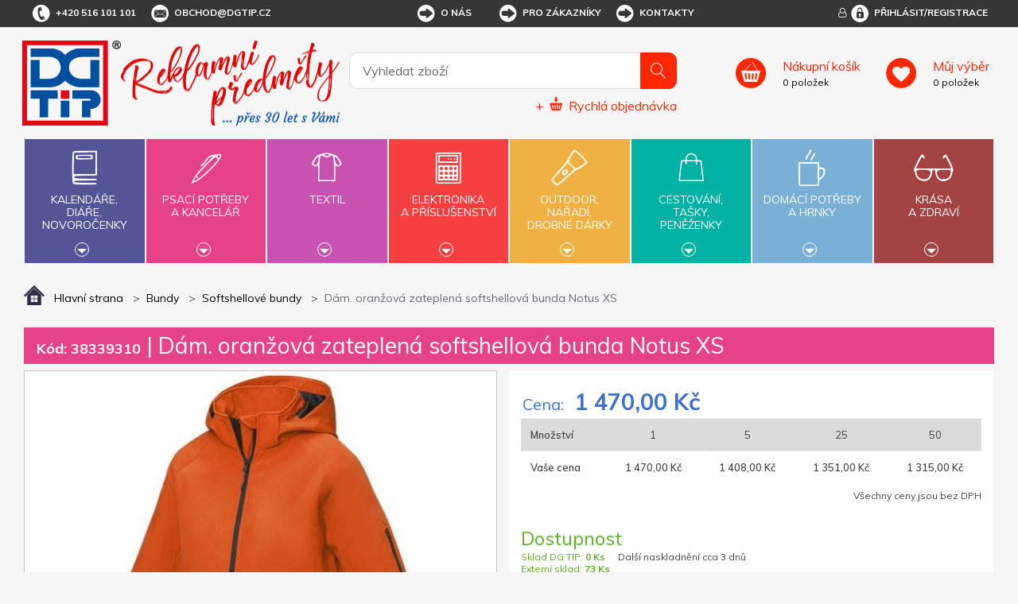

--- FILE ---
content_type: text/html; charset=utf-8
request_url: https://www.dgtip.cz/dam-oranzova-zateplena-softshellova-bunda-notus-xs
body_size: 31033
content:


<!DOCTYPE html>
<html lang="cs">
<head>
	<title itemprop="name">D&#225;m. oranžov&#225; zateplen&#225; softshellov&#225; bunda Notus XS | DG Tip  - reklamn&#237; předměty</title>
	<meta http-equiv="Content-type" content="text/html;charset=UTF-8" />
	<meta name="viewport" content="width=device-width, initial-scale=1.0, maximum-scale=1.0, user-scalable=no">
	<meta name="description" content="D&#225;msk&#225; zateplen&#225; softshellov&#225; bunda Notus značky ELEVATE - dokonal&#225; kombinace stylu, funkčnosti a pohodl&#237;. D&#225;msk&#253; střih je m&#237;rně projmut&#253;. Tato bunda navržen&#225; v modern&#237;m vzhledu" />
	<meta name="keywords" content="reklamn&#237; předměty, reklamn&#237; d&#225;rky, d&#225;rkov&#233; předměty" />
	<meta name="generator" content="SmartStore.NET 3.0.3.0" />

	

<script>
    try {
        if (typeof navigator === 'undefined') navigator = {};
        html = document.documentElement;
        if (/Edge\/\d+/.test(navigator.userAgent)) { html.className += ' edge' }
        else if ('mozMatchesSelector' in html) { html.className += ' moz' }
        else if ('webkitMatchesSelector' in html) { html.className += ' wkit' };
        html.className += (this.top === this.window ? ' not-' : ' ') + 'framed';
    } catch (e) { }
</script>
<!--[if IE 9]><script>try{html.className+=' ie ie9 iepost8 iepre10'}catch(e){};navigator.isIE=9</script><![endif]-->
<!--[if gt IE 9]><script>try{html.className+=' ie ie10 iepost8'}catch(e){};navigator.isIE=10</script><![endif]-->
<!--[if !IE]>--><script>var ieMode = 0; try { if (document.documentMode) { ieMode = document.documentMode; html.className += ' ie iepost8 ie' + document.documentMode } else { html.className += ' not-ie' }; } catch (e) { }; navigator.isIE = ieMode</script><!-- <![endif]-->

	<meta name="robots" content="index, follow" />
	<meta name="accept-language" content="cs-CZ"/>


<script>
	window.Res = {
"Common.Notification": "Alert",
"Products.Longdesc.More": "Zobrazit více",
"Products.Longdesc.Less": "Zobrazit méně",
"Jquery.Validate.Email": "Please enter a valid email address.",
"Jquery.Validate.Required": "This field is required.",
"Jquery.Validate.Remote": "Please fix this field.",
"Jquery.Validate.Url": "Please enter a valid URL.",
"Jquery.Validate.Date": "Please enter a valid date.",
"Jquery.Validate.DateISO": "Please enter a valid date (ISO).",
"Jquery.Validate.Number": "Please enter a valid number.",
"Jquery.Validate.Digits": "Please enter only digits.",
"Jquery.Validate.Creditcard": "Please enter a valid credit card number.",
"Jquery.Validate.Equalto": "Please enter the same value again.",
"Jquery.Validate.Maxlength": "Please enter no more than {0} characters.",
"Jquery.Validate.Minlength": "Please enter at least {0} characters.",
"Jquery.Validate.Rangelength": "Please enter a value between {0} and {1} characters long.",
"jquery.Validate.Range": "Please enter a value between {0} and {1}.",
"Jquery.Validate.Max": "Please enter a value less than or equal to {0}.",
"Jquery.Validate.Min": "Please enter a value greater than or equal to {0}.",
	};
</script>


	<link href="/bundles/css/zwxoktxlrgpn2smwzn6itywbirlwiqxx1avr69xrqre1-s1-tdgtip-v4_2_3_65?v=Y0NETVNhnPqW3x3XDHqYoGaxdUT4QR54Elxsw0Qe4wA1" rel="stylesheet"/>


	<script src="/bundles/js/cvgbvcxzmsxnvbcub6omu_u8-cjvnoviwatpnlbyxrw1-v4_2_3_65?v=9GxFiTFG9MvAEa-w_5Ai_pKnk_PACIGZUa81t4ERORU1"></script>

<script src="/Scripts/globalize/cultures/globalize.culture.cs-CZ.js" type="text/javascript"></script>





<script async src="https://www.googletagmanager.com/gtag/js?id=G-8584E2J53G"></script>
<script>
  

  
  window.dataLayer = window.dataLayer || [];
  function gtag(){window.dataLayer.push(arguments);}
  gtag('js', new Date());
  gtag('config', 'G-8584E2J53G', { 'anonymize_ip': true });
  
  
</script>



	<!-- Facebook Pixel Code --><script>
!function(f,b,e,v,n,t,s)
{if(f.fbq)return;n=f.fbq=function(){n.callMethod?
  n.callMethod.apply(n,arguments):n.queue.push(arguments)};
 if(!f._fbq)f._fbq=n;n.push=n;n.loaded=!0;n.version='2.0';
 n.queue=[];t=b.createElement(e);t.async=!0;
 t.src=v;s=b.getElementsByTagName(e)[0];
 s.parentNode.insertBefore(t,s)}(window, document,'script',
                                 'https://connect.facebook.net/en_US/fbevents.js');
fbq('consent', 'revoke');
fbq('init', '1355445117995545');
fbq('track', 'PageView');
</script><!-- End Facebook Pixel Code --><meta name="seznam-wmt" content="qpKtJrxahjKhcX4wwIedrSrP8v9OKrkF"/><script id='cookies-spravne' src='https://cookies-spravne.cz/static/cc?key=4BquxBan976x3e7aF9bU' async defer></script><!-- Foxentry start --><script type="text/javascript" async>
var Foxentry;
(function () {
  var e = document.querySelector("script"), s = document.createElement('script');
  s.setAttribute('type', 'text/javascript');
  s.setAttribute('async', 'true');
  s.setAttribute('src', 'https://cdn.foxentry.cz/lib');
  e.parentNode.appendChild(s);
  s.onload = function(){ Foxentry = new FoxentryBase('jbxJn0c7TK'); }
})();
</script><!-- Foxentry end -->


	<link rel="canonical" href="https://www.dgtip.cz/dam-oranzova-zateplena-softshellova-bunda-notus-xs" />

	

	
     <link rel="shortcut icon" href="/favicon-1.ico" />

	<meta property='og:site_name' content='DG Tip' />
<meta property='og:type' content='product' />
<meta property='og:url' content='https://www.dgtip.cz/dam-oranzova-zateplena-softshellova-bunda-notus-xs' />
<meta property='og:site' content='https://www.dgtip.cz/' />
<meta property='og:title' content='Dám. oranžová zateplená softshellová bunda Notus XS' />
<meta property='og:description' content='Dámská zateplená softshellová bunda Notus značky ELEVATE - dokonalá kombinace stylu, funkčnosti a pohodlí. Dámský střih je mírně projmutý. Tato bunda navržená v moderním vzhledu' />
<meta property='og:image' content='https://www.dgtip.cz/Media/Default/Thumbs/1313/1313389-3833931x.jpg' />
<meta property='og:image:width' content='500' />
<meta property='og:image:height' content='500' />


	<!--Powered by SmartStore.net - http://www.smartstore.com-->
</head>
<body class="lyt-cols-1"  id="">

	






	<script src="https://cdn.popupsmart.com/bundle.js" data-id="819080" async defer>
</script>

	<div id="page">
		<div class="canvas-blocker canvas-slidable"></div>
		<div class="page-main canvas-slidable">
				<header id="header">
					<div class="menubar-section d-none d-lg-block menubar-light">
						<div class="container menubar-container">


<nav class="menubar">
	<nav class="menubar-group ml-0">
		
		<div class="menubar-link menubar-tel">
			<span class="dgicon dgicon-tel"></span>+420 516 101 101
		</div>
		
		<a href="mailto:obchod@dgtip.cz" class="menubar-link menubar-email">
			<span class="dgicon dgicon-obalka"></span>obchod@dgtip.cz
		</a>
	</nav>
	<nav class="menubar-group ml-auto mr-auto">




<nav class="menubar-group mr-0">
	<div class="dropdown">
		<a id="service-menu-link" class="menubar-link" data-toggle="dropdown" aria-haspopup="true" aria-expanded="false" href="" rel="nofollow">
			<span class="dgicon dgicon-sipka"></span>O nás
		</a>
		<div id="service-menu-dropdown" class="dropdown-menu">
				<a id="dropdown-item-1" class="dropdown-item" href="/t/profil-firmy" rel="nofollow">Profil firmy</a>
							<a id="dropdown-item-4" class="dropdown-item" href="/t/kontakty" rel="nofollow">Kontakty</a>
										<a id="dropdown-item-2" class="dropdown-item" href="/t/kariera" rel="nofollow">Kariéra</a>
		</div>
	</div>
</nav>
<nav class="menubar-group mr-0">
	<div class="dropdown">
		<a id="service-menu-link-2" class="menubar-link" data-toggle="dropdown" aria-haspopup="true" aria-expanded="false" href="" rel="nofollow">
			<span class="dgicon dgicon-sipka"></span>Pro zákazníky
		</a>
		<div id="service-menu-dropdown-2" class="dropdown-menu">
				<a class="dropdown-item" href="/t/obchodni-podminky" rel="nofollow">Obchodní podmínky</a>
							<a class="dropdown-item" href="/reklamacni-formular" rel="nofollow">Reklamační formulář</a>
							<a class="dropdown-item" href="/t/katalogy-reklamnich-predmetu" rel="nofollow">Ceníky a katalogy</a>
							<a class="dropdown-item" href="/t/predlohy-k-potisku" rel="nofollow">Předlohy k potisku</a>
							<a class="dropdown-item" href="/t/recyklacni-prispevky" rel="nofollow">Recyklační příspěvky</a>
							<a class="dropdown-item" href="/t/podminky-ochrany-osobnich-udaju" rel="nofollow">Podmínky ochrany osobních údajů</a>
										<a class="dropdown-item" href="/t/FAQ" rel="nofollow">Časté dotazy (pro partnery)</a>
		</div>
	</div>
</nav>



<script>
	$('#service-menu-link').hover(function () { $('#service-menu-dropdown').show(0) }, function () { $('#service-menu-dropdown').hide(0) });
	$('#service-menu-dropdown').hover(function () { $('#service-menu-dropdown').show(0) }, function () { $('#service-menu-dropdown').hide(0) });

	$('#service-menu-link-2').hover(function () { $('#service-menu-dropdown-2').show(0) }, function () { $('#service-menu-dropdown-2').hide(0) });
	$('#service-menu-dropdown-2').hover(function () { $('#service-menu-dropdown-2').show(0) }, function () { $('#service-menu-dropdown-2').hide(0) });

</script>


			<a class="menubar-link menubar-white" href="/t/kontakty">
				<span class="dgicon dgicon-sipka"></span>Kontakty
			</a>
			</nav>
	<nav class="menubar-group ml-0">
		
	</nav>
		<nav id="menubar-my-account" class="menubar-group mr-0">
			<div class="dropdown">
				<a class="menubar-link" href="#" data-toggle=modal data-target=#loginModal aria-haspopup="true" aria-expanded="false">
					<i class="fa fa-user-o menubar-icon"></i>
						<span>
							<span class="dgicon dgicon-prihlasit"></span>Přihlásit/Registrace
						</span>
				</a>

			</div>

		</nav>
</nav>


						</div>
					</div>
					<div class="shopbar-section shopbar-light">
						<div class="container shopbar-container">


<div class="shopbar">
    <div class="shopbar-col-group shopbar-col-group-brand">
        <!-- LOGO -->
        <div class="shopbar-col shop-logo">



<a class="brand" href="/">
	<img src='/Themes/dgtip/img/logo.png'
		 alt="DG Tip"
		 title="DG Tip"
		 class="img-fluid" />
	<img src='/Themes/dgtip/img/predmety_cs.png'
		 alt="Reklamn&#237; předměty"
		 title="Reklamn&#237; předměty"
		 class="img-fluid" />

	
</a>

        </div>
        <!-- SEARCH -->
        <div class="shopbar-col shopbar-search">



<form action="/search" class="instasearch-form" method="get">	<input type="text"
		   id="instasearch"
		   class="instasearch-term form-control"
		   name="q"
		   placeholder="Vyhledat zboží"
		   data-instasearch="true"
		   data-minlength="2"
		   data-showthumbs="true"
		   data-url="/instantsearch"
		    autocomplete="off" />
	<button type="submit" class="btn btn-primary btn-icon instasearch-button" title="Hledat">
		<i class="icm icm-magnifier instasearch-icon"></i>
	</button>
	<div id="instasearch-drop">
		<div class="instasearch-drop-body clearfix"></div>
	</div>



<a class="quick-order" href="/QuickOrder">
	+
	<span class="dgicon-rychlaobjednavka"></span>
	<u>Rychlá objednávka</u>
</a></form>
            
            
        </div>
    </div>
    <div class="shopbar-col-group shopbar-col-group-tools">
        <!-- TOOLS -->



<div class="shopbar-col shopbar-tools" data-summary-href="/Plugins/OmniOneStore.OnlineCustomer/ShoppingCart/CartSummary?cart=True&amp;wishlist=True&amp;compare=False">
	<!-- Hamburger Menu -->
	<div class="shopbar-tool d-lg-none" id="shopbar-menu">
		<a class="shopbar-button" data-autohide="true" data-placement="left" data-fullscreen="false" data-disablescrolling="true">
			<span class="shopbar-button-icon"><i class="icm icm-menu"></i></span>
			<span class="shopbar-button-label-sm">Menu</span>
		</a>
	</div>

	<!-- User -->
	<div class="shopbar-tool d-lg-none" id="shopbar-user">
		<a class="shopbar-button" href="/login?ReturnUrl=%2Fdam-oranzova-zateplena-softshellova-bunda-notus-xs">
			<span class="shopbar-button-icon"><i class="icm icm-user"></i></span>
			<span class="shopbar-button-label-sm">Přihlásit</span>
		</a>
	</div>
		<div class="shopbar-tool" id="shopbar-cart" data-target="#cart-tab">
			<a href="/cart" class="shopbar-button navbar-toggler" data-summary-href="/Plugins/OmniOneStore.OnlineCustomer/ShoppingCart/CartSummary?cart=True"
			   data-autohide="true" data-placement="right" data-fullscreen="false" data-disablescrolling="true">
				<span class="shopbar-button-icon">
				</span>
				<span class="shopbar-button-label">
					<span><u>Nákupní košík</u></span>
					<br />
					<span class='label-cart-amount' data-bind-to="CartItemsCount">0</span>
					<span class='label-cart-amount'> položek</span>
				</span>
				<span class="shopbar-button-label-sm">
					košík
				</span>
			</a>

		</div>
			<div class="shopbar-tool" id="shopbar-wishlist" data-target="#wishlist-tab">
			<a href="/wishlist" class="shopbar-button navbar-toggler" data-summary-href="/Plugins/OmniOneStore.OnlineCustomer/ShoppingCart/CartSummary?wishlist=True"
			   data-autohide="true" data-placement="right" data-fullscreen="false" data-disablescrolling="true">
				<span class="shopbar-button-icon">
				</span>
				<span class="shopbar-button-label">
					<span><u>Můj výběr</u></span>
					<br />
					<span class='label-cart-amount' data-bind-to="WishlistItemsCount">0</span>
					<span class='label-cart-amount'> položek</span>
				</span>
				<span class="shopbar-button-label-sm">
					Můj výběr
				</span>
			</a>
		</div>
	
</div>


    </div>
</div>
						</div>
					</div>
					<div class="megamenu-section">
						<nav class='navbar navbar-light'>
							<div class="container megamenu-container">




<div class="megamenu-nav megamenu-nav--prev">
	<a href="#" class="megamenu-nav-btn btn btn-icon"><i class="fa fa-angle-left"></i></a>
</div>
<div class="mainmenu megamenu megamenu-blend--next">

	<ul class="navbar-nav">


			<li id="main-nav-item-1" class="nav-item category-book col" data-id="1">
				<a href="/kalendare-diare-novorocenky" class="nav-link" data-megamenu="megamenu-1">
					<span class="dgicon dgicon-book"></span>
					Kalendáře,<br />diáře,<br />novoročenky
						<div class="bottom-caret mt-2">
							<div class="triangle-down"></div>
						</div>
				</a>
			</li>
			<li id="main-nav-item-2" class="nav-item category-pencil col" data-id="2">
				<a href="/psaci-potreby-a-kancelar" class="nav-link" data-megamenu="megamenu-2">
					<span class="dgicon dgicon-pencil"></span>
					Psací potřeby<br />a kancelář
						<div class="bottom-caret mt-2">
							<div class="triangle-down"></div>
						</div>
				</a>
			</li>
			<li id="main-nav-item-3" class="nav-item category-textil col" data-id="3">
				<a href="/reklamni-textil" class="nav-link" data-megamenu="megamenu-3">
					<span class="dgicon dgicon-textil"></span>
					Textil
						<div class="bottom-caret mt-2">
							<div class="triangle-down"></div>
						</div>
				</a>
			</li>
			<li id="main-nav-item-4" class="nav-item category-electronics col" data-id="4">
				<a href="/elektronika-a-prislusenstvi" class="nav-link" data-megamenu="megamenu-4">
					<span class="dgicon dgicon-electronics"></span>
					Elektronika<br />a příslušenství
						<div class="bottom-caret mt-2">
							<div class="triangle-down"></div>
						</div>
				</a>
			</li>
			<li id="main-nav-item-5" class="nav-item category-outdoor col" data-id="5">
				<a href="/outdoor-naradi-drobne-darky" class="nav-link" data-megamenu="megamenu-5">
					<span class="dgicon dgicon-outdoor"></span>
					Outdoor,<br />nářadí,<br />drobné dárky
						<div class="bottom-caret mt-2">
							<div class="triangle-down"></div>
						</div>
				</a>
			</li>
			<li id="main-nav-item-6" class="nav-item category-travel col" data-id="6">
				<a href="/cestovani-tasky-penezenky" class="nav-link" data-megamenu="megamenu-6">
					<span class="dgicon dgicon-travel"></span>
					Cestování,<br />tašky,<br />peněženky
						<div class="bottom-caret mt-2">
							<div class="triangle-down"></div>
						</div>
				</a>
			</li>
			<li id="main-nav-item-7" class="nav-item category-cups col" data-id="7">
				<a href="/domaci-potreby-a-hrnky" class="nav-link" data-megamenu="megamenu-7">
					<span class="dgicon dgicon-cups"></span>
					Domácí potřeby<br />a hrnky
						<div class="bottom-caret mt-2">
							<div class="triangle-down"></div>
						</div>
				</a>
			</li>
			<li id="main-nav-item-8" class="nav-item category-beauty col" data-id="8">
				<a href="/krasa-a-zdravi" class="nav-link" data-megamenu="megamenu-8">
					<span class="dgicon dgicon-beauty"></span>
					Krása<br />a zdraví
						<div class="bottom-caret mt-2">
							<div class="triangle-down"></div>
						</div>
				</a>
			</li>
		
	</ul>
</div>

		<div id="megamenu-1" class="megamenu-category-block megamenu-category-book">
			<div class="megamenu-item">		<span class="megamenu-arrow" style="border-left-color: #545596"></span>
		<span class="megamenu-item-text">Kalend&#225;ře</span>
		<a href="/kalendare" style="border-left-color: #545596"></a>
</div><div class="megamenu-item">		<span class="megamenu-arrow" style="border-left-color: #545596"></span>
		<span class="megamenu-item-text">Di&#225;ře</span>
		<a href="/diare" style="border-left-color: #545596"></a>
</div><div class="megamenu-item">		<span class="megamenu-arrow" style="border-left-color: #545596"></span>
		<span class="megamenu-item-text">Novoročenky</span>
		<a href="/novorocenky" style="border-left-color: #545596"></a>
</div>
		</div>
		<div id="megamenu-2" class="megamenu-category-block megamenu-category-electronics">
			<div class="megamenu-item">		<span class="megamenu-arrow" style="border-left-color: #545596"></span>
		<span class="megamenu-item-text">Nejprod&#225;vanějš&#237; - psac&#237; potřeby</span>
		<a href="/nejprodavanejsi-psaci-potreby-kancelar" style="border-left-color: #545596"></a>
</div><div class="megamenu-item">		<span class="megamenu-arrow" style="border-left-color: #545596"></span>
		<span class="megamenu-item-text">Plastov&#225; pera</span>
		<a href="/plastova-pera" style="border-left-color: #545596"></a>
</div><div class="megamenu-item">		<span class="megamenu-arrow" style="border-left-color: #545596"></span>
		<span class="megamenu-item-text">Kovov&#225; pera</span>
		<a href="/kovova-pera" style="border-left-color: #545596"></a>
</div><div class="megamenu-item">		<span class="megamenu-arrow" style="border-left-color: #545596"></span>
		<span class="megamenu-item-text">Dřevěn&#233; psac&#237; potřeby</span>
		<a href="/drevene-psaci-potreby" style="border-left-color: #545596"></a>
</div><div class="megamenu-item">		<span class="megamenu-arrow" style="border-left-color: #545596"></span>
		<span class="megamenu-item-text">Multifunkčn&#237; pera</span>
		<a href="/multifunkcni-pera" style="border-left-color: #545596"></a>
</div><div class="megamenu-item">		<span class="megamenu-arrow" style="border-left-color: #545596"></span>
		<span class="megamenu-item-text">Pera se stylusem</span>
		<a href="/pera-se-stylusem" style="border-left-color: #545596"></a>
</div><div class="megamenu-item">		<span class="megamenu-arrow" style="border-left-color: #545596"></span>
		<span class="megamenu-item-text">Pera v d&#225;rkov&#233;m balen&#237;, psac&#237; soupravy</span>
		<a href="/pera-v-darkovem-baleni-psaci-soupravy" style="border-left-color: #545596"></a>
</div><div class="megamenu-item">		<span class="megamenu-arrow" style="border-left-color: #545596"></span>
		<span class="megamenu-item-text">Tužky, pastelky, zv&#253;razňovače</span>
		<a href="/tuzky-pastelky-zvyraznovace" style="border-left-color: #545596"></a>
</div><div class="megamenu-item">		<span class="megamenu-arrow" style="border-left-color: #545596"></span>
		<span class="megamenu-item-text">Pouzdra, obaly, př&#237;slušenstv&#237;</span>
		<a href="/pouzdra-obaly-prislusenstvi" style="border-left-color: #545596"></a>
</div><div class="megamenu-item">		<span class="megamenu-arrow" style="border-left-color: #545596"></span>
		<span class="megamenu-item-text">Značkov&#233; psac&#237; potřeby</span>
		<a href="/znackove-psaci-potreby" style="border-left-color: #545596"></a>
</div><div class="megamenu-item">		<span class="megamenu-arrow" style="border-left-color: #545596"></span>
		<span class="megamenu-item-text">Pozn&#225;mkov&#233; bloky, z&#225;pisn&#237;ky, lep&#237;c&#237; l&#237;stky</span>
		<a href="/poznamkove-bloky-zapisniky-lepici-listky" style="border-left-color: #545596"></a>
</div><div class="megamenu-item">		<span class="megamenu-arrow" style="border-left-color: #545596"></span>
		<span class="megamenu-item-text">Spisovky</span>
		<a href="/spisovky" style="border-left-color: #545596"></a>
</div><div class="megamenu-item">		<span class="megamenu-arrow" style="border-left-color: #545596"></span>
		<span class="megamenu-item-text">Vizitk&#225;ře</span>
		<a href="/vizitkare" style="border-left-color: #545596"></a>
</div><div class="megamenu-item">		<span class="megamenu-arrow" style="border-left-color: #545596"></span>
		<span class="megamenu-item-text">Stoj&#225;nky a z&#225;sobn&#237;ky</span>
		<a href="/stojanky-a-zasobniky" style="border-left-color: #545596"></a>
</div><div class="megamenu-item">		<span class="megamenu-arrow" style="border-left-color: #545596"></span>
		<span class="megamenu-item-text">Prav&#237;tka, lupy, otv&#237;rače dopisů</span>
		<a href="/pravitka-lupy-otvirace-dopisu" style="border-left-color: #545596"></a>
</div><div class="megamenu-item">		<span class="megamenu-arrow" style="border-left-color: #545596"></span>
		<span class="megamenu-item-text">Drobnosti na stůl</span>
		<a href="/drobnosti-na-stul" style="border-left-color: #545596"></a>
</div><div class="megamenu-item">		<span class="megamenu-arrow" style="border-left-color: #545596"></span>
		<span class="megamenu-item-text">Kalkulačky</span>
		<a href="/kalkulacky" style="border-left-color: #545596"></a>
</div><div class="megamenu-item">		<span class="megamenu-arrow" style="border-left-color: #545596"></span>
		<span class="megamenu-item-text">Antistresov&#233; d&#225;rky</span>
		<a href="/antistresove-darky" style="border-left-color: #545596"></a>
</div>
		</div>
		<div id="megamenu-3" class="megamenu-category-block megamenu-category-cups">
			<div class="megamenu-item">		<span class="megamenu-arrow" style="border-left-color: #545596"></span>
		<span class="megamenu-item-text">Nejprod&#225;vanějš&#237; - textil</span>
		<a href="/nejprodavanejsi-textil" style="border-left-color: #545596"></a>
</div><div class="megamenu-item">		<span class="megamenu-arrow" style="border-left-color: #545596"></span>
		<span class="megamenu-item-text">Trika</span>
		<a href="/reklamni-tricka" style="border-left-color: #545596"></a>
</div><div class="megamenu-item">		<span class="megamenu-arrow" style="border-left-color: #545596"></span>
		<span class="megamenu-item-text">Polokošile, košile</span>
		<a href="/polokosile-kosile" style="border-left-color: #545596"></a>
</div><div class="megamenu-item">		<span class="megamenu-arrow" style="border-left-color: #545596"></span>
		<span class="megamenu-item-text">Mikiny a svetry</span>
		<a href="/mikiny-a-svetry" style="border-left-color: #545596"></a>
</div><div class="megamenu-item">		<span class="megamenu-arrow" style="border-left-color: #545596"></span>
		<span class="megamenu-item-text">Bundy</span>
		<a href="/bundy" style="border-left-color: #545596"></a>
</div><div class="megamenu-item">		<span class="megamenu-arrow" style="border-left-color: #545596"></span>
		<span class="megamenu-item-text">Vesty</span>
		<a href="/vesty" style="border-left-color: #545596"></a>
</div><div class="megamenu-item">		<span class="megamenu-arrow" style="border-left-color: #545596"></span>
		<span class="megamenu-item-text">Kalhoty a šortky</span>
		<a href="/kalhoty-a-sortky" style="border-left-color: #545596"></a>
</div><div class="megamenu-item">		<span class="megamenu-arrow" style="border-left-color: #545596"></span>
		<span class="megamenu-item-text">Pracovn&#237; oděvy</span>
		<a href="/pracovni-odevy" style="border-left-color: #545596"></a>
</div><div class="megamenu-item">		<span class="megamenu-arrow" style="border-left-color: #545596"></span>
		<span class="megamenu-item-text">Čepice, kšiltovky, klobouky</span>
		<a href="/cepice-ksiltovky-klobouky" style="border-left-color: #545596"></a>
</div><div class="megamenu-item">		<span class="megamenu-arrow" style="border-left-color: #545596"></span>
		<span class="megamenu-item-text">Rukavice a š&#225;ly</span>
		<a href="/rukavice-a-saly" style="border-left-color: #545596"></a>
</div><div class="megamenu-item">		<span class="megamenu-arrow" style="border-left-color: #545596"></span>
		<span class="megamenu-item-text">Ručn&#237;ky, osušky, župany</span>
		<a href="/rucniky-osusky-zupany" style="border-left-color: #545596"></a>
</div>
		</div>
		<div id="megamenu-4" class="megamenu-category-block megamenu-category-beauty">
			<div class="megamenu-item">		<span class="megamenu-arrow" style="border-left-color: #545596"></span>
		<span class="megamenu-item-text">Nejprod&#225;vanějš&#237; - elektronika</span>
		<a href="/nejprodavanejsi-elektronika-a-prislusenstvi" style="border-left-color: #545596"></a>
</div><div class="megamenu-item">		<span class="megamenu-arrow" style="border-left-color: #545596"></span>
		<span class="megamenu-item-text">USB flash disky</span>
		<a href="/usb-flash-disky" style="border-left-color: #545596"></a>
</div><div class="megamenu-item">		<span class="megamenu-arrow" style="border-left-color: #545596"></span>
		<span class="megamenu-item-text">Powerbanky</span>
		<a href="/powerbanky" style="border-left-color: #545596"></a>
</div><div class="megamenu-item">		<span class="megamenu-arrow" style="border-left-color: #545596"></span>
		<span class="megamenu-item-text">Adapt&#233;ry</span>
		<a href="/adaptery" style="border-left-color: #545596"></a>
</div><div class="megamenu-item">		<span class="megamenu-arrow" style="border-left-color: #545596"></span>
		<span class="megamenu-item-text">Př&#237;slušenstv&#237; k PC, telefonům a tabletům</span>
		<a href="/prislusenstvi-k-pc-telefonum-a-tabletum" style="border-left-color: #545596"></a>
</div><div class="megamenu-item">		<span class="megamenu-arrow" style="border-left-color: #545596"></span>
		<span class="megamenu-item-text">R&#225;dia</span>
		<a href="/radia" style="border-left-color: #545596"></a>
</div><div class="megamenu-item">		<span class="megamenu-arrow" style="border-left-color: #545596"></span>
		<span class="megamenu-item-text">Hodiny</span>
		<a href="/hodiny-2" style="border-left-color: #545596"></a>
</div><div class="megamenu-item">		<span class="megamenu-arrow" style="border-left-color: #545596"></span>
		<span class="megamenu-item-text">Lasery</span>
		<a href="/lasery" style="border-left-color: #545596"></a>
</div><div class="megamenu-item">		<span class="megamenu-arrow" style="border-left-color: #545596"></span>
		<span class="megamenu-item-text">Tužkov&#233; baterie</span>
		<a href="/tuzkove-baterie" style="border-left-color: #545596"></a>
</div>
		</div>
		<div id="megamenu-5" class="megamenu-category-block megamenu-category-book">
			<div class="megamenu-item">		<span class="megamenu-arrow" style="border-left-color: #545596"></span>
		<span class="megamenu-item-text">Nejprod&#225;vanějš&#237; - outdoor</span>
		<a href="/nejprodavanejsi-outdoor" style="border-left-color: #545596"></a>
</div><div class="megamenu-item">		<span class="megamenu-arrow" style="border-left-color: #545596"></span>
		<span class="megamenu-item-text">Nože</span>
		<a href="/noze" style="border-left-color: #545596"></a>
</div><div class="megamenu-item">		<span class="megamenu-arrow" style="border-left-color: #545596"></span>
		<span class="megamenu-item-text">N&#225;řad&#237;</span>
		<a href="/naradi" style="border-left-color: #545596"></a>
</div><div class="megamenu-item">		<span class="megamenu-arrow" style="border-left-color: #545596"></span>
		<span class="megamenu-item-text">Sv&#237;tilny, čelovky</span>
		<a href="/svitilny-celovky" style="border-left-color: #545596"></a>
</div><div class="megamenu-item">		<span class="megamenu-arrow" style="border-left-color: #545596"></span>
		<span class="megamenu-item-text">Auto a cyklo doplňky</span>
		<a href="/auto-a-cyklo-doplnky" style="border-left-color: #545596"></a>
</div><div class="megamenu-item">		<span class="megamenu-arrow" style="border-left-color: #545596"></span>
		<span class="megamenu-item-text">Reflexn&#237; a bezpečnostn&#237; předměty</span>
		<a href="/reflexni-a-bezpecnostni-predmety" style="border-left-color: #545596"></a>
</div><div class="megamenu-item">		<span class="megamenu-arrow" style="border-left-color: #545596"></span>
		<span class="megamenu-item-text">Sport, hry, outdoor a voln&#253; čas</span>
		<a href="/sport-hry-outdoor-a-volny-cas" style="border-left-color: #545596"></a>
</div><div class="megamenu-item">		<span class="megamenu-arrow" style="border-left-color: #545596"></span>
		<span class="megamenu-item-text">Kuř&#225;ck&#233; potřeby</span>
		<a href="/kuracke-potreby" style="border-left-color: #545596"></a>
</div><div class="megamenu-item">		<span class="megamenu-arrow" style="border-left-color: #545596"></span>
		<span class="megamenu-item-text">Kl&#237;čenky</span>
		<a href="/klicenky" style="border-left-color: #545596"></a>
</div><div class="megamenu-item">		<span class="megamenu-arrow" style="border-left-color: #545596"></span>
		<span class="megamenu-item-text">Otv&#237;r&#225;ky</span>
		<a href="/otviraky" style="border-left-color: #545596"></a>
</div><div class="megamenu-item">		<span class="megamenu-arrow" style="border-left-color: #545596"></span>
		<span class="megamenu-item-text">Šňůrky na krk, roller clipy</span>
		<a href="/snurky-na-krk-roller-clipy" style="border-left-color: #545596"></a>
</div><div class="megamenu-item">		<span class="megamenu-arrow" style="border-left-color: #545596"></span>
		<span class="megamenu-item-text">Žetony</span>
		<a href="/zetony" style="border-left-color: #545596"></a>
</div><div class="megamenu-item">		<span class="megamenu-arrow" style="border-left-color: #545596"></span>
		<span class="megamenu-item-text">Sladk&#225; reklama</span>
		<a href="/sladka-reklama" style="border-left-color: #545596"></a>
</div><div class="megamenu-item">		<span class="megamenu-arrow" style="border-left-color: #545596"></span>
		<span class="megamenu-item-text">D&#225;rky pro děti</span>
		<a href="/darky-pro-deti" style="border-left-color: #545596"></a>
</div>
		</div>
		<div id="megamenu-6" class="megamenu-category-block megamenu-category-pencil">
			<div class="megamenu-item">		<span class="megamenu-arrow" style="border-left-color: #545596"></span>
		<span class="megamenu-item-text">Nejprod&#225;vanějš&#237; - cestov&#225;n&#237;</span>
		<a href="/nejprodavanejsi-tasky-penezenky" style="border-left-color: #545596"></a>
</div><div class="megamenu-item">		<span class="megamenu-arrow" style="border-left-color: #545596"></span>
		<span class="megamenu-item-text">Tašky a batohy</span>
		<a href="/tasky-a-batohy" style="border-left-color: #545596"></a>
</div><div class="megamenu-item">		<span class="megamenu-arrow" style="border-left-color: #545596"></span>
		<span class="megamenu-item-text">Peněženky, dokladovky</span>
		<a href="/penezenky-dokladovky" style="border-left-color: #545596"></a>
</div><div class="megamenu-item">		<span class="megamenu-arrow" style="border-left-color: #545596"></span>
		<span class="megamenu-item-text">Deštn&#237;ky</span>
		<a href="/destniky" style="border-left-color: #545596"></a>
</div><div class="megamenu-item">		<span class="megamenu-arrow" style="border-left-color: #545596"></span>
		<span class="megamenu-item-text">Pl&#225;štěnky</span>
		<a href="/plastenky" style="border-left-color: #545596"></a>
</div><div class="megamenu-item">		<span class="megamenu-arrow" style="border-left-color: #545596"></span>
		<span class="megamenu-item-text">Cestovn&#237; potřeby</span>
		<a href="/cestovni-potreby" style="border-left-color: #545596"></a>
</div>
		</div>
		<div id="megamenu-7" class="megamenu-category-block megamenu-category-textil">
			<div class="megamenu-item">		<span class="megamenu-arrow" style="border-left-color: #545596"></span>
		<span class="megamenu-item-text">Nejprod&#225;vanějš&#237; - dom&#225;c&#237; potřeby</span>
		<a href="/nejprodavanejsi-domaci-potreby-a-hrnky" style="border-left-color: #545596"></a>
</div><div class="megamenu-item">		<span class="megamenu-arrow" style="border-left-color: #545596"></span>
		<span class="megamenu-item-text">Hrnky</span>
		<a href="/hrnky" style="border-left-color: #545596"></a>
</div><div class="megamenu-item">		<span class="megamenu-arrow" style="border-left-color: #545596"></span>
		<span class="megamenu-item-text">Termohrnky</span>
		<a href="/termohrnky" style="border-left-color: #545596"></a>
</div><div class="megamenu-item">		<span class="megamenu-arrow" style="border-left-color: #545596"></span>
		<span class="megamenu-item-text">Termosky a kovov&#233; l&#225;hve</span>
		<a href="/termosky-a-kovove-lahve" style="border-left-color: #545596"></a>
</div><div class="megamenu-item">		<span class="megamenu-arrow" style="border-left-color: #545596"></span>
		<span class="megamenu-item-text">Butylky, placatky</span>
		<a href="/butylky-a-placatky" style="border-left-color: #545596"></a>
</div><div class="megamenu-item">		<span class="megamenu-arrow" style="border-left-color: #545596"></span>
		<span class="megamenu-item-text">Sklenice</span>
		<a href="/sklenice" style="border-left-color: #545596"></a>
</div><div class="megamenu-item">		<span class="megamenu-arrow" style="border-left-color: #545596"></span>
		<span class="megamenu-item-text">V&#237;no a př&#237;slušenstv&#237;</span>
		<a href="/vino-a-prislusenstvi" style="border-left-color: #545596"></a>
</div><div class="megamenu-item">		<span class="megamenu-arrow" style="border-left-color: #545596"></span>
		<span class="megamenu-item-text">Grilov&#225;n&#237;, zahrada, piknik</span>
		<a href="/grilovani-zahrada-piknik" style="border-left-color: #545596"></a>
</div><div class="megamenu-item">		<span class="megamenu-arrow" style="border-left-color: #545596"></span>
		<span class="megamenu-item-text">Nože do kuchyně</span>
		<a href="/noze-do-kuchyne" style="border-left-color: #545596"></a>
</div><div class="megamenu-item">		<span class="megamenu-arrow" style="border-left-color: #545596"></span>
		<span class="megamenu-item-text">D&#225;rky do kuchyně</span>
		<a href="/darky-do-kuchyne" style="border-left-color: #545596"></a>
</div><div class="megamenu-item">		<span class="megamenu-arrow" style="border-left-color: #545596"></span>
		<span class="megamenu-item-text">Aroma sady, sv&#237;čky, relaxačn&#237; d&#225;rky</span>
		<a href="/aroma-sady-svicky-relaxacni-darky" style="border-left-color: #545596"></a>
</div><div class="megamenu-item">		<span class="megamenu-arrow" style="border-left-color: #545596"></span>
		<span class="megamenu-item-text">Ostatn&#237; dom&#225;c&#237; potřeby</span>
		<a href="/ostatni-domaci-potreby" style="border-left-color: #545596"></a>
</div>
		</div>
		<div id="megamenu-8" class="megamenu-category-block megamenu-category-electronics">
			<div class="megamenu-item">		<span class="megamenu-arrow" style="border-left-color: #545596"></span>
		<span class="megamenu-item-text">Nejprod&#225;vanějš&#237; - kr&#225;sa a zdrav&#237;</span>
		<a href="/nejprodavanejsi-krasa-a-zdravi" style="border-left-color: #545596"></a>
</div><div class="megamenu-item">		<span class="megamenu-arrow" style="border-left-color: #545596"></span>
		<span class="megamenu-item-text">Balz&#225;my</span>
		<a href="/balzamy" style="border-left-color: #545596"></a>
</div><div class="megamenu-item">		<span class="megamenu-arrow" style="border-left-color: #545596"></span>
		<span class="megamenu-item-text">Manik&#250;ry</span>
		<a href="/manikury" style="border-left-color: #545596"></a>
</div><div class="megamenu-item">		<span class="megamenu-arrow" style="border-left-color: #545596"></span>
		<span class="megamenu-item-text">Zrc&#225;tka</span>
		<a href="/zrcatka" style="border-left-color: #545596"></a>
</div><div class="megamenu-item">		<span class="megamenu-arrow" style="border-left-color: #545596"></span>
		<span class="megamenu-item-text">Kosmetick&#233;, toaletn&#237; tašky</span>
		<a href="/kosmeticke-toaletni-tasky" style="border-left-color: #545596"></a>
</div><div class="megamenu-item">		<span class="megamenu-arrow" style="border-left-color: #545596"></span>
		<span class="megamenu-item-text">Koupelnov&#233; sady</span>
		<a href="/koupelnove-sady" style="border-left-color: #545596"></a>
</div><div class="megamenu-item">		<span class="megamenu-arrow" style="border-left-color: #545596"></span>
		<span class="megamenu-item-text">Hygienick&#233; a vlhčen&#233; kapesn&#237;ky</span>
		<a href="/hygienicke-a-vlhcene-kapesniky" style="border-left-color: #545596"></a>
</div><div class="megamenu-item">		<span class="megamenu-arrow" style="border-left-color: #545596"></span>
		<span class="megamenu-item-text">Br&#253;le</span>
		<a href="/bryle" style="border-left-color: #545596"></a>
</div><div class="megamenu-item">		<span class="megamenu-arrow" style="border-left-color: #545596"></span>
		<span class="megamenu-item-text">Ochrann&#233; pomůcky a prvn&#237; pomoc</span>
		<a href="/prvni-pomoc" style="border-left-color: #545596"></a>
</div><div class="megamenu-item">		<span class="megamenu-arrow" style="border-left-color: #545596"></span>
		<span class="megamenu-item-text">Praktick&#233; d&#225;rky</span>
		<a href="/prakticke-darky" style="border-left-color: #545596"></a>
</div>
		</div>

							</div>
						</nav>
					</div>
				</header>
						
			<div id="content-wrapper">
				<section id="content" class="container mt-3">


<div class="breadcrumb-container d-none d-md-block">
	<ol class="breadcrumb" itemscope itemtype="http://schema.org/BreadcrumbList">
		<li class="breadcrumb-item" itemscope itemtype="http://data-vocabulary.org/Breadcrumb">
			<a href="/" title="Top" itemprop="url">
				<meta itemprop="title" content="Hlavní strana">
				<img src="/Themes/dgtip/img/home.png" alt="" />
				<span>Hlavní strana</span>
			</a>
		</li>
		
			<li class="breadcrumb-item" itemscope itemtype="http://data-vocabulary.org/Breadcrumb">
					<a href="/bundy" title="Bundy" itemprop="url">
						<span itemprop="title">Bundy</span>
					</a>
			</li>
			<li class="breadcrumb-item" itemscope itemtype="http://data-vocabulary.org/Breadcrumb">
					<a href="/softshellove-bundy" title="Softshellov&#233; bundy" itemprop="url">
						<span itemprop="title">Softshellov&#233; bundy</span>
					</a>
			</li>
			<li class="breadcrumb-item active" itemscope itemtype="http://data-vocabulary.org/Breadcrumb">
					<span itemprop="title">D&#225;m. oranžov&#225; zateplen&#225; softshellov&#225; bunda Notus XS</span>
			</li>
		</ol>
</div>



					<div id="content-body" class="row mt-4">
						<div id="content-center" class="col-xxl-12 col-xl-12">


<div class="page product-details-page">

	<div id="fb-root">
		<script>
			(function (d, s, id) {
				var js, fjs = d.getElementsByTagName(s)[0];
				if (d.getElementById(id)) return;
				js = d.createElement(s); js.id = id;
				js.src = "https://connect.facebook.net/en_US/sdk.js#xfbml=1&version=v3.0";
				fjs.parentNode.insertBefore(js, fjs);
			}(document, 'script', 'facebook-jssdk'));
		</script>
	</div>

	<!-- Your share button code -->
	<div id="fb-button-detail" class="clearfix mb-4 d-none d-sm-block">
		<div class="fb-share-button pull-right" style="margin-top: -47px;"
			 data-href="https://www.dgtip.cz/dam-oranzova-zateplena-softshellova-bunda-notus-xs"
			 data-layout="button_count">
		</div>
	</div>

	<article class="pd page-body">
		<div id="main-update-container" class="update-container" itemscope itemtype="http://schema.org/Product">
			<meta itemprop="sku" content="110.53455" />
			<meta itemprop="Id" content="85812" />
			<meta itemprop="description" content="&lt;p&gt;D&#225;msk&#225; zateplen&#225; softshellov&#225; bunda Notus značky ELEVATE - dokonal&#225; kombinace stylu, funkčnosti a pohodl&#237;. D&#225;msk&#253; střih je m&#237;rně projmut&#253;. Tato bunda navržen&#225; v modern&#237;m vzhledu je vybavena odn&#237;matelnou kapuc&#237; se zap&#237;n&#225;n&#237;m na knofl&#237;ky, kter&#225; v&#225;m umožn&#237; bez n&#225;mahy přizpůsobit svůj vzhled. čelit živlům je hračka d&#237;ky kontrastn&#237;mu obr&#225;cen&#233;mu spir&#225;lov&#233;mu zipu uprostřed předn&#237; strany, vnitřn&#237; bouřkov&#225; chlopeň s ochranou brady, předn&#237; kapsy na zip, praktick&#225; kapsa na ruk&#225;vu se zipem a vnitřn&#237; s&#237;ťovan&#225; kapsa. Bunda je vyrobena z mechanick&#233;ho strečov&#233;ho polyesteru 250 g/m&#178; s podš&#237;vkou z polyesterov&#233;ho taftu, kter&#225; nejenže poskytuje optim&#225;ln&#237; v&#253;plň a polstrov&#225;n&#237;, ale m&#225; tak&#233; poutav&#253; vzor. Se zateplenou softshellovou bundou Notus nemus&#237;te dělat kompromisy ani ve stylu, ani ve v&#253;konu. Materi&#225;l: Mechanick&#225; strečov&#225; tkanina ze 100% Polyester, 250 g/m2, Padding/filling, taft ze100% Polyester.&lt;/p&gt;" />

				<meta itemprop="brand" content="ELEVATE" />
			<form action="/dam-oranzova-zateplena-softshellova-bunda-notus-xs" id="pd-form" method="post">				<div class="row">
					<div class="col-12 pr-0">
						<h1><small>Kód: 38339310</small> | <span itemprop="name"> D&#225;m. oranžov&#225; zateplen&#225; softshellov&#225; bunda Notus XS</span></h1>
					</div>
				</div>
				<section class="row pd-section pd-section-top">
					<!-- Picture -->
					<div class="col-12 col-md-6">


<!-- Picture -->
<div class="img-gallery-big">
		<meta itemprop="image" content="/Media/Default/Thumbs/1313/1313389-3833931x-600.jpg" />
		<img id="main-product-img" class="show"
			 src="/Media/Default/Thumbs/1313/1313389-3833931x-600.jpg"
			 alt="Obr&#225;zky: D&#225;m. oranžov&#225; zateplen&#225; softshellov&#225; bunda Notus XS"
			 title="D&#225;m. oranžov&#225; zateplen&#225; softshellov&#225; bunda Notus XS" />

		<div class="badge-block">
			

		</div>
</div>
<!-- Thumbnail navigation -->
<div id="prod-thumbnails" class="carousel slide" data-ride="false">
	<!-- The slideshow -->
	<div class="carousel-inner">
<div class='carousel-item active'>				<img class="product-img-thumbnail" style="object-fit: contain;" data-id="1313389" src="/Media/Default/Thumbs/1313/1313389-3833931x-600.jpg" alt="Obrázky: Dám. oranžová zateplená softshellová bunda Notus XS, Obrázek 1" />
				<img class="product-img-thumbnail" style="object-fit: contain;" data-id="1313395" src="/Media/Default/Thumbs/1313/1313395-3833931x_B1-600.jpg" alt="Obrázky: Dám. oranžová zateplená softshellová bunda Notus XS, Obrázek 2" />
				<img class="product-img-thumbnail" style="object-fit: contain;" data-id="1313401" src="/Media/Default/Thumbs/1313/1313401-3833931x_B2-600.jpg" alt="Obrázky: Dám. oranžová zateplená softshellová bunda Notus XS, Obrázek 3" />
				<img class="product-img-thumbnail" style="object-fit: contain;" data-id="1313407" src="/Media/Default/Thumbs/1313/1313407-3833931x_F1-600.jpg" alt="Obrázky: Dám. oranžová zateplená softshellová bunda Notus XS, Obrázek 4" />
</div><div class='carousel-item'>				<img class="product-img-thumbnail" style="object-fit: contain;" data-id="1313413" src="/Media/Default/Thumbs/1313/1313413-3833931x_TR_Y1-600.jpg" alt="Obrázky: Dám. oranžová zateplená softshellová bunda Notus XS, Obrázek 5" />
</div>
	</div>
	<!-- Left and right controls -->
		<div class="bx-controls bx-has-controls-direction">
			<div class="bx-controls-direction">
				<a class="bx-prev-detail" href="#prod-thumbnails" data-slide="prev">
					Prev
				</a>
				<a class="bx-next-detail" href="#prod-thumbnails" data-slide="next">
					Next
				</a>
			</div>
		</div>
</div>
					</div>
					<!-- Sidebar: Info, Price, Buttons etc. -->
					<aside class="col-12 col-md-6 col-lg-6 pd-info-col zoom-window-container">

							<!-- Offer box -->



<div class="row white-bg">
	<div class="col-12">
		<div class="pd-offer" itemprop="offers" itemscope itemtype="http://schema.org/Offer">
			<meta itemprop="itemCondition" content="http://schema.org/NewCondition" />
			<meta itemprop="url" content="https://www.dgtip.cz/dam-oranzova-zateplena-softshellova-bunda-notus-xs" />
					<div class="pd-offer-price-container" data-partial="Price">


<div class="pd-offer-price">
		<!-- Current price -->
		<div class="pd-group clearfix">
			<div class="row sm-gutters pd-price-group align-items-center">
				<div class="pd-price-block">
						<meta itemprop="priceCurrency" content="CZK" />
					<div class="col-12">
						
					</div>
					<div class="col-12">
						Cena:
						<div class="pd-price d-inline-block text-bold pl-2">
								<meta itemprop="price" content="1470.000" />
							1&#160;470,00 Kč
						</div>
					</div>
					<div class="auth-charge-block">
					</div>


				</div>
				<!-- Tier prices -->

			</div>
			<div class="row sm-gutters pd-price-group align-items-center">



<div class="col-12 col-lg-12 prices-block">
	
    <table class="table table-striped mb-0">
        <tbody>
            <tr>
                <th>Množství</th>
                    <td class="text-center">1</td>
                    <td class="text-center">5</td>
                    <td class="text-center">25</td>
                    <td class="text-center">50</td>
            </tr>
            <tr>
                <th>Vaše cena</th>
                    <th class="text-center">1&#160;470,00 Kč</th>
                    <th class="text-center">1&#160;408,00 Kč</th>
                    <th class="text-center">1&#160;351,00 Kč</th>
                    <th class="text-center">1&#160;315,00 Kč</th>
            </tr>
        </tbody>
    </table>
</div>
<div class="col-12 price-info mt-2">Všechny ceny jsou bez DPH</div>			</div>
		</div>
</div>
					</div>
		</div>






<div class="pd-stock-info-container row">
	<div class="col-12 stock-headline">Dostupnost</div>
	<div class="col-12 d-flex">
		<div class="stock-col">
			<div class="stock-item green-item">
				Sklad DG TIP:
				<span class="main-stock stock-value">0 Ks</span>
			</div>
				<div class="stock-item green-item">
					Externí sklad:
					<span class="external-stock stock-value">73 Ks</span>
				</div>
		</div>
				<div class="stock-col stock-col-middle-empty">
				</div>

			<div class="stock-col">
					<div class="toStock-days hidden stock-item">
Další naskladnění cca 3 dnů					</div>
			</div>
	</div>

	<script>
		function hideStockDays() {

			var isInExternalStock = $('.pd-stock-info-container .external-stock');

			if (isInExternalStock.length > 0) {
				var toStockDays = $('.pd-stock-info-container .toStock-days');

				if (toStockDays.length > 0) {
					$(toStockDays).removeClass('hidden');
				}
			}
		}

		$(window).on('load', function () {
			$(document).ready(function () {
				hideStockDays(); // stocks - actions
			});
		});
	</script>


		<script type="text/javascript">
            function showThrobber(div) {
                var cnt = $(div);
                var throbber = cnt.data('throbber');
                if (!throbber) {
                    throbber = cnt.throbber({ white: true, small: true, message: '', show: false, speed: 0 }).data('throbber');
                }

                throbber.show();
            }

            function hideThrobber(div) {
                var cnt = $(div);
                _.delay(function () {
                    if (cnt.data("throbber"))
                        cnt.data("throbber").hide();
                }, 100);
            }

            $(document).ready(function () {
                $("#stockInfoModalTrigger").on("click", function (event) {
                    event.preventDefault();

                    showThrobber(".modal-body");

                    $.ajax({
                        cache: false,
                        url: "/ProductVariantManager/AllVariantsModalAjax?groupProductId=85804",
                        type: "POST",
                        success: function (response) {
                            hideThrobber(".modal-body");

                            if (response.success) {
                                // replace html
                                $("#stockInfoModal .modal-body").html(response.contentHtml);
                            }
                            else {
                                displayNotification(response.message, response.success ? "success" : "error");
                            }
                        }
                    });
                });
            });
		</script>
		<div class="col-12 all-variants">
			<a href="#" id="stockInfoModalTrigger" data-toggle="modal" data-target="#stockInfoModal" class="stock-subscriber">
				<span id="" class="dgicon dgicon-sipka"></span>
				Všechny varianty
			</a>
		</div>
</div>

	</div>
</div>



<div id="anchorVariants" class="pd-variants row">
			<div class="col-12 col-sm-6">
				<div class="variant-name">
					Barva
				</div>
				<div class="row">
					<div id="barvaVariant_89" class="col-12">

							<div class="facet-item facet-check">
									<label>
										<input class="facet-control-native" type="radio" id="barvaVariant_89_41570" name="barvaVariant_89" value="40"  data-reload=false data-refresh=kapacitaVelikost_87>
										<span class="facet-control-ui"></span>
										<span class="facet-label">
													<span class='color-dot' style='background-color: rgb(000, 000, 000);'></span>
											čern&#225;
										</span>
									</label>



							</div>
							<div class="facet-item facet-check">
									<label>
										<input class="facet-control-native" type="radio" id="barvaVariant_89_41572" name="barvaVariant_89" value="22"  data-reload=false data-refresh=kapacitaVelikost_87>
										<span class="facet-control-ui"></span>
										<span class="facet-label">
													<span class='color-dot' style='background-color: rgb(204, 051, 000);'></span>
											červen&#225;
										</span>
									</label>



							</div>
							<div class="facet-item facet-check">
									<label>
										<input class="facet-control-native" type="radio" id="barvaVariant_89_41573" name="barvaVariant_89" value="30"  data-reload=false data-refresh=kapacitaVelikost_87>
										<span class="facet-control-ui"></span>
										<span class="facet-label">
													<span class='color-dot' style='background-color: rgb(000, 000, 255);'></span>
											modr&#225;
										</span>
									</label>



							</div>
							<div class="facet-item facet-check">
									<label>
										<input class="facet-control-native" type="radio" id="barvaVariant_89_41613" name="barvaVariant_89" value="18" checked="checked" data-reload=false data-refresh=kapacitaVelikost_87>
										<span class="facet-control-ui"></span>
										<span class="facet-label">
													<span class='color-dot' style='background-color: rgb(204, 102, 000);'></span>
											oranžov&#225;
										</span>
									</label>



							</div>
							<div class="facet-item facet-check">
									<label>
										<input class="facet-control-native" type="radio" id="barvaVariant_89_41636" name="barvaVariant_89" value="38"  data-reload=false data-refresh=kapacitaVelikost_87>
										<span class="facet-control-ui"></span>
										<span class="facet-label">
													<span class='color-dot' style='background-color: rgb(204, 204, 204);'></span>
											šed&#225;
										</span>
									</label>



							</div>
					</div>
				</div>
			</div>
			<div class="col-12 col-sm-6">
				<div class="variant-name">
					Velikost
				</div>
				<div class="row">
					<div id="kapacitaVelikost_87" class="col-12">

							<div class="facet-item facet-check">
									<label>
										<input class="facet-control-native" type="radio" id="kapacitaVelikost_87_41670" name="kapacitaVelikost_87" value="XS" checked="checked" data-reload=true data-product=85812>
										<span class="facet-control-ui"></span>
										<span class="facet-label">
											XS
										</span>
									</label>



							</div>
							<div class="facet-item facet-check">
									<label>
										<input class="facet-control-native" type="radio" id="kapacitaVelikost_87_41667" name="kapacitaVelikost_87" value="S"  data-reload=true data-product=85815>
										<span class="facet-control-ui"></span>
										<span class="facet-label">
											S
										</span>
									</label>



							</div>
							<div class="facet-item facet-check">
									<label>
										<input class="facet-control-native" type="radio" id="kapacitaVelikost_87_41666" name="kapacitaVelikost_87" value="M"  data-reload=true data-product=85816>
										<span class="facet-control-ui"></span>
										<span class="facet-label">
											M
										</span>
									</label>



							</div>
							<div class="facet-item facet-check">
									<label>
										<input class="facet-control-native" type="radio" id="kapacitaVelikost_87_41665" name="kapacitaVelikost_87" value="L"  data-reload=true data-product=85819>
										<span class="facet-control-ui"></span>
										<span class="facet-label">
											L
										</span>
									</label>



							</div>
							<div class="facet-item facet-check">
									<label>
										<input class="facet-control-native" type="radio" id="kapacitaVelikost_87_41664" name="kapacitaVelikost_87" value="XL"  data-reload=true data-product=85820>
										<span class="facet-control-ui"></span>
										<span class="facet-label">
											XL
										</span>
									</label>



							</div>
							<div class="facet-item facet-check">
									<label>
										<input class="facet-control-native" type="radio" id="kapacitaVelikost_87_41663" name="kapacitaVelikost_87" value="XXL"  data-reload=true data-product=85823>
										<span class="facet-control-ui"></span>
										<span class="facet-label">
											XXL
										</span>
									</label>



							</div>
					</div>
				</div>
			</div>
</div>
<script>
	function showThrobber(div) {
		var cnt = $(div);
		var throbber = cnt.data('throbber');
		if (!throbber) {
			throbber = cnt.throbber({ white: true, small: true, message: '', show: false, speed: 0 }).data('throbber');
		}

		throbber.show();
	}

	function hideThrobber(div) {
		var cnt = $(div);
		_.delay(function () {
			if (cnt.data("throbber"))
				cnt.data("throbber").hide();
		}, 100);
	}

	$(document).ready(function () {
		// check if we should jump to postion.
		var jumpTo = document.cookie.replace(/(?:(?:^|.*;\s*)jumpToScrollPostion\s*\=\s*([^;]*).*$)|^.*$/, "$1");
		if (jumpTo !== "undefined") {
			window.scrollTo(0, jumpTo);
			document.cookie = "jumpToScrollPostion="; // and delete cookie so we don't jump again.
		}
	});

	$(document).on("click", '.facet-subitems img', function (e) {
		$.ajax({
			cache: false,
			type: "POST",
			url: "/ProductVariantManager/GetVariantReloadAjax?productId=" + $(this).data('product') + "&scheme=https",
			contentType: false,
			processData: false,
			success: function (result) {
				if (!result.success) {
					displayNotification(result.message, "error");
				}
				else {
					document.cookie = "jumpToScrollPostion=" + window.pageYOffset;
					window.location.href = result.url;
				}
			}
		});
	});


	$(document).on("change", '.pd-variants input[type=radio]', function (e) {
		e.preventDefault();

		showThrobber(".page-body");

		var reloadItem = $(this).data('reload');
		if (reloadItem)
		{
			$.ajax({
				cache: false,
				type: "POST",
				url: "/ProductVariantManager/GetVariantReloadAjax?productId=" + $(this).data('product') + "&scheme=https",
				contentType: false,
				processData: false,
				success: function (result)
				{
					if (!result.success) {
						displayNotification(result.message, "error");
					}
					else
					{
						document.cookie = "jumpToScrollPostion=" + window.pageYOffset;
						window.location.href = result.url;
					}
				}
			});
		}
		else
		{
			var decodeData = $(this).data('refresh').split("_");
			var divId = "#" + decodeData[0] + "_" + decodeData[1];

			//todo pro vice jak 2 variantni moznosti
			reloadItem = true;
			$.ajax({
				cache: false,
				type: "POST",
				url: "/ProductVariantManager/GetVariantsRefreshAjax?groupProductId=85804&specificationAttributeOptionName=" + $(this).val() + "&specificationAttributeId=" + decodeData[1] + "&reloadItem=" + reloadItem + "&scheme=https",
				contentType: false,
				processData: false,
				success: function (result) {
					if (!result.success)
					{
						displayNotification(result.message, "error");
					}
					else
					{
						document.cookie = "jumpToScrollPostion=" + window.pageYOffset;
						window.location.href = result.url;
					}
				}
			});
		}
	});
</script>

<div class="pd-offer-actions-container row" data-partial="OfferActions">
		<div class="col-12">
			<span class="qty-label">Počet kusů:</span>
		</div>
				<div class="col-xl-3 col-lg-12">
					<div class="pd-offer-action-qty">
						


<div class="qty-input has-postfix">
<input class="form-control" data-max="999999" data-min="1" data-postfix="KS" data-step="1" data-val="true" data-val-number="The field &#39;EnteredQuantity&#39; must be a number." id="addtocart_85812_AddToCart_EnteredQuantity" name="addtocart_85812.AddToCart.EnteredQuantity" type="text" value="1" /></div>
					</div>
				</div>
					<div class="pd-print-configurator toggable-anchor col-xl col-lg-12">
						<label class="controls">
							<span class="facet-label has-count">
								Zboží včetně potisku (online kalkulace)  
							</span>
							<input class="facet-control-native" value="true" type="checkbox" data-id="38535">
							<span class="facet-control-ui"></span>
						</label>
					</div>



<!-- Product Detail - Print Configurator -->
<div class="pd-print-configurator toggable-body print-config-block col-12 row no-gutters" style="display:none;">
	<div class="col-12 row no-gutters">
		<div class="print-prices col-12 row no-gutters">

					<div class="col-print-option col-xl-4 col-lg-12" style=padding-left:0px;>
						<div class="mf-dropdown">
							<button class="btn btn-secondary btn-printconfig-action" data-prevtechnology="0" title="" >
								<em>
									<span class="count" data-bind="text">
													<span>Technologie</span>
									</span>
									<span class="carret-down"></span>
								</em>
							</button>
								<select class="printconfig-action-select form-control noskin print-technology"
										name="printconfi-action-calculateprice"
										id="printconfi-action-calculateprice"
										data-qname="s"
										data-url=""
										title="">
										<option value="136575"  >S&#237;totisk</option>
										<option value="136591"  >Transferov&#253; potisk</option>
										<option value="136592"  >Reklamn&#237; v&#253;šivka</option>
										<option value="216668"  >Digit&#225;ln&#237; transfer</option>
																			<option value="-1" selected="selected" style="display:none;">x</option>
								</select>
						</div>
					</div>
					<div class="col-print-option col-xl-4 col-lg-12" >
						<div class="mf-dropdown">
							<button class="btn btn-secondary btn-printconfig-action" data-prevtechnology="0" title="Volba plochy neni pro tuto technologii povolena" disabled>
								<em>
									<span class="count" data-bind="text">
													<span>Plocha</span>
									</span>
									<span class="carret-down"></span>
								</em>
							</button>
						</div>
					</div>
					<div class="col-print-option col-xl-4 col-lg-12" >
						<div class="mf-dropdown">
							<button class="btn btn-secondary btn-printconfig-action" data-prevtechnology="0" title="Volba plochy neni pro tuto technologii povolena" disabled>
								<em>
									<span class="count" data-bind="text">
													<span>Počet barev</span>
									</span>
									<span class="carret-down"></span>
								</em>
							</button>
						</div>
					</div>


			
		
					<div class="w-100"></div>
					<div class="print-price-labels col-6 col-xl-4 col-sm-6">
						<span class="product">Cena zboží:</span><br />
							<span class="print">Cena potisku:</span><br />
						<span class="preparation">Technická příprava:</span><br />
						<b><span class="summary">Cena celkem:</span></b><br />
					</div>
					<div class="print-price-values col-6 col-xl-4 col-sm-6">
						<span class="product">1&#160;470,00 Kč</span><span class="tax"> bez DPH</span><br />
						<span class="print"></span><span class="tax"> bez DPH</span><br />
						<span class="preparation"></span><span class="tax"> bez DPH</span><br />
						<b><span class="summary"></span></b><span class="tax"> bez DPH</span><br />
					</div>
					<div class="col-xl col-lg-12 print-info">
						<div class="detail-info">
							<img class="info-icon" src="/Themes/dgtip/img/info_red.png" alt="">
							<a id='print-info-trigger' href='#' data-toggle='modal' data-target='#print-info-modal' class="info-text">Vysvětlení k technologiím</a>
						</div>
					</div>

		</div>
		<div class="info-text col-12">
			Kalkulace potisku je pouze orientační. Přesnou cenu vám sdělí obchodník v potvrzení zakázky. <br> Akční cena tisku bude upravena v Potvrzení zakázky, které obdržíte mailem.
		</div>
	</div>
</div>
<script type="text/javascript">
	$(function () {
		$("#print-info-trigger").on("click", function (e) {
			e.preventDefault();
			$("#print-info-modal .modal-body").html('<iframe id="iframe-print-info" style="width:100%;" src="/t-popup/printinfo" frameBorder="0" />');
		});
	})
</script>			<div class="add-to-block col-12 row no-gutters">
				<div class="col-auto dgtip-add-to-cart-button" data-disable="active">
					<a class="btn btn-primary btn-lg btn-block btn-add-to-cart ajax-cart-link"
					   href="#"
					   rel="nofollow"
					   data-href="/cart/addproduct/85812/1"
					   data-form-selector="#pd-form"
					   data-type="cart"
					   data-disable="active"
					   data-action="add">
						<i class="dgicon dgicon-rychlaobjednavka"></i>
						<span class="btn-dgtip-buy-text">
							Koupit
						</span>
					</a>
				</div>
				<div class="col">
					<a class="pd-action-link pd-action-link-special action-add-to-wishlist ajax-cart-link"
					   href="#"
					   rel="nofollow"
					   data-href="/cart/addproduct/85812/2"
					   data-form-selector="#pd-form"
					   data-type="wishlist"
					   data-action="add">
						<span class="dgicon dgicon-mujvyber"></span>
						<span class="pd-action-label">Přidej do výběru</span>
					</a>
				</div>
			</div>
</div>

<script type="text/javascript">
	$(document).ready(function () {

		console.log("print config");

		// Print Configurator - ui/toggable init, actions
		var pdOfferActions = $(".pd-section.pd-section-top .pd-offer-actions-container");

		// quantity touchspin change
		pdOfferActions.on('change', '.qty-input .form-control', function (e) {
			e.preventDefault();

			var printBlock = $(".pd-print-configurator.toggable-anchor", pdOfferActions);

			if (printBlock.hasClass("print-active")) {
				var link = $(this);
				updatePrintPrice(0, 0, true, link.val());
				return false;
			}
		});

		// Print Configurator - ui/dropdown init, actions
		$('.pd-print-configurator.print-config-block').on('change', '.printconfig-action-select', function (e) {
			//var select = $(this),
			//	qName = select.data('qname'),
			//	url = select.data('url'),
			//	val = select.val();

			//var url = window.modifyUrl(url, qName, val);
			//window.setLocation(url);

			updatePrintPrice();
		});

		pdOfferActions.on('change', '.pd-print-configurator.toggable-anchor input', function (e) {
			e.preventDefault();

			var _modelProductId = 85812;
			var _modelPriceValue = String(1470,0000)

			var div = $(".pd-print-configurator.toggable-body");
			if (this.checked) {
				$(div).show();
				$(".pd-print-configurator.toggable-anchor", pdOfferActions).addClass("print-active");
				updatePrintPrice(0, 0); // update/change print - un/block-combination
			}
			else {
				$(div).hide();
				$(".pd-print-configurator.toggable-anchor", pdOfferActions).removeClass("print-active");
				updatePrintPrice(0, 0, false); // delet print
			}

			return false;
		});

		function updatePrintPrice(productId, productPrice, printActive = true, qty = 0) {

			//showThrobber();

			var pfDropdowns = $(".pd-print-configurator.print-config-block .printconfig-action-select");

			var technology = "0";
			var size = "0";
			var colors = "0";
			var prevTechnology = $(".pd-print-configurator.print-config-block .mf-dropdown button").data("prevtechnology");

			$(pfDropdowns).each(function (index, el) {

				var pfDropdown = $(el);

				if ($(pfDropdown).hasClass("print-technology")) {
					technology = $(pfDropdown).val();
				}
				else if ($(pfDropdown).hasClass("print-size")) {
					size = $(pfDropdown).val();
				}
				else if ($(pfDropdown).hasClass("print-colors")) {
					colors = $(pfDropdown).val();
				}
			});


			var _modelProductId = 85812;
			var _modelPriceValue = String(1470,0000);
			var _modelQuiantity = qty == 0 ? $(".qty-input .form-control", pdOfferActions).val() : qty;
			//PSPE: tady je spatna konverze desetinneho cisla - mezachovava se desetinna cast

			var model = new FormData();
			model.append("ProductId", _modelProductId);
			model.append("ProductPriceValue", _modelPriceValue);
			model.append("ProductQuantity", _modelQuiantity);
			model.append("SelectedTechnologyId", technology);
			model.append("PrevSelectedTechnologyId", prevTechnology);
			model.append("SelectedColorId", colors);
			model.append("SelectedSizeId", size);
			model.append("PrintActive", printActive);

			$.ajax({
				type: 'POST',
				url: "PrintConfigurator/UpdatePrintPrices",
				data: model,
				contentType: false,
				processData: false,
				success: function (response) {

					var pfConfigBlock = $(".pd-print-configurator.print-config-block");

					if (response.success) {

						$(".pd-print-configurator.print-config-block").replaceWith(response.productDetailPrintHtml);

						$('.pd-print-configurator.print-config-block').on('change', '.printconfig-action-select', function (e) {
							updatePrintPrice();
						});

						console.log("test");
						var buttonToBlock = $(".dgtip-add-to-cart-button .btn-add-to-cart");

						if (response.message != null) {

							var stateDisabled = $(buttonToBlock).attr("data-disable");

							if (stateDisabled != "disabled") {
								$(buttonToBlock).removeClass("ajax-cart-link");

								$("body").on("click", ".dgtip-add-to-cart-button .btn-add-to-cart", function (e) {
									e.preventDefault();
									//console.log("print - block button");
									displayNotification(response.message, "error");
								});

								$(buttonToBlock).attr("data-disable", "disabled");
							}

							var printBlock = $(".pd-print-configurator.toggable-anchor", pdOfferActions);

							if (!printBlock.hasClass("print-active")) {
								var stateDisabled = $(buttonToBlock).attr("data-disable");

								$(buttonToBlock).addClass("ajax-cart-link");
								$("body").off("click", ".dgtip-add-to-cart-button .btn-add-to-cart");

								$(buttonToBlock).attr("data-disable", "active");
							}
						}
						else {

							var stateDisabled = $(buttonToBlock).attr("data-disable");

							if (stateDisabled != "active") {

								$(buttonToBlock).addClass("ajax-cart-link");
								$("body").off("click", ".dgtip-add-to-cart-button .btn-add-to-cart");

								$(buttonToBlock).attr("data-disable", "active");
							}
						}

						//$(".print-price-values .product", pfConfigBlock).text(response.productPrice);
						//$(".print-price-values .print", pfConfigBlock).text(response.printPrice);
						//$(".print-price-values .preparation", pfConfigBlock).text(response.preparationPrice);
						//$(".print-price-values .summary", pfConfigBlock).text(response.summaryPrice);
					}
					else {
						displayNotification(response.message, response.success ? "success" : "error");
					}

					//hideThrobber();
				}
			});
		}
	});
</script>


<!-- Terms of service -->


					</aside>
				</section>
</form>			<!-- Bottom Content: Full Description, Specification, Review etc. -->
			<section class="pd-section pd-section-bottom">
					<!-- Tabs -->




<div class="pd-tabs tabbable nav-responsive" id="pd-tabs" data-breakpoint="<md">
	<ul class="nav nav-tabs nav-tabs-line">
		<li class="nav-item"><a href="#pd-tabs-1" data-toggle="tab" data-loaded="true" class="nav-link active">Popis</a></li>
			<li class="nav-item"><a href="#pd-tabs-2" data-toggle="tab" data-loaded="true" class="nav-link">Cena potisku</a></li>
		<li class="nav-item"><a href="#pd-tabs-3" data-toggle="tab" data-loaded="true" class="nav-link"><span class="tab-caption">Dotazy?</span></a></li>
	</ul>
	<div class="tab-content">
		<div class="tab-content-header">
				<a href="javascript:void()" class="btn btn-success btn-no-border btn-icon offcanvas-closer rounded-0" title="Close">
		<i class="fa fa-2x fa-lg fa-angle-left"></i>
	</a>

		</div>
		<div class="tab-pane active" role="tabpanel" id="pd-tabs-1">
			<h2>D&#225;m. oranžov&#225; zateplen&#225; softshellov&#225; bunda Notus XS</h2>
<p>Dámská zateplená softshellová bunda Notus značky ELEVATE - dokonalá kombinace stylu, funkčnosti a pohodlí. Dámský střih je mírně projmutý. Tato bunda navržená v moderním vzhledu je vybavena odnímatelnou kapucí se zapínáním na knoflíky, která vám umožní bez námahy přizpůsobit svůj vzhled. čelit živlům je hračka díky kontrastnímu obrácenému spirálovému zipu uprostřed přední strany, vnitřní bouřková chlopeň s ochranou brady, přední kapsy na zip, praktická kapsa na rukávu se zipem a vnitřní síťovaná kapsa. Bunda je vyrobena z mechanického strečového polyesteru 250 g/m² s podšívkou z polyesterového taftu, která nejenže poskytuje optimální výplň a polstrování, ale má také poutavý vzor. Se zateplenou softshellovou bundou Notus nemusíte dělat kompromisy ani ve stylu, ani ve výkonu. Materiál: Mechanická strečová tkanina ze 100% Polyester, 250 g/m2, Padding/filling, taft ze100% Polyester.</p>

	<!-- Brand -->
	<!-- Brand -->

<div class="pd-specs table-responsive">
	<table class="table pd-specs-table">
		<tbody>
				<tr>
					<td class="pd-spec-name">Značka</td>
					<td class="pd-spec-value">
						
								<span><a href="elevate">ELEVATE </a></span>
						
					</td>
				</tr>
							<tr>
					<td class="pd-spec-name">Katalog</td>
					<td class="pd-spec-value">
							GUIDE 24
					</td>
				</tr>
				<tr>
					<td class="pd-spec-name">Barva</td>
					<td class="pd-spec-value">
							oranžov&#225;
					</td>
				</tr>
				<tr>
					<td class="pd-spec-name">Potisk</td>
					<td class="pd-spec-value">
							<ul class="mb-0 pl-3">
									<li class="pb-1">S&#237;totisk</li>
									<li class="pb-1">Transferov&#253; potisk</li>
									<li class="pb-1">Reklamn&#237; v&#253;šivka</li>
									<li class="pb-1">Možn&#233; v&#237;cen&#225;klady na vybalen&#237; a zabalen&#237; zbož&#237;</li>
									<li class="pb-1">Digit&#225;ln&#237; transfer</li>
							</ul>
					</td>
				</tr>
				<tr>
					<td class="pd-spec-name">Velikost</td>
					<td class="pd-spec-value">
							XS
					</td>
				</tr>
				<tr>
					<td class="pd-spec-name">Rozměry</td>
					<td class="pd-spec-value">
							XS
					</td>
				</tr>
		</tbody>
	</table>
</div>		</div>
			<div class="tab-pane" role="tabpanel" id="pd-tabs-2">
				
						<div class="cart-item-attrs">
								<div class="printing">
									<a href="/Plugins/OmniOneStore.Utilities/Utils/DownloadDocument?subdir=WebFiles%2FPrints&amp;filename=Cen%C3%ADk%20potisku%20DG%20Tip.pdf">
										<span>Cen&#237;k potisku DG Tip.pdf</span>
									</a>
								</div>
								<br/>
								<br/>
						</div>

			</div>
		<div class="tab-pane" role="tabpanel" id="pd-tabs-3">


<span class="productaskquestionform message-captcha-info" style="display:none;">Zaškrtněte pomocí captcha widgetu, že nejste robot!</span>
<h2>D&#225;m. oranžov&#225; zateplen&#225; softshellov&#225; bunda Notus XS</h2>
<form action="" class="form-horizontal" enctype="multipart/form-data" id="productaskquestionform" method="post">	<fieldset class="content-group">
		<div class="form-horizontal">
			<div class="card card-dgtip">
				<div class="card-block">
					<div class="form-group row">
						<label class="col-sm-3 col-form-label required" for="SenderEmail">Email</label>
						<div class="col-sm-9">
							<input class="form-control" data-val="true" data-val-email="Email je ve špatném formátu" data-val-required="Pole e-mail je vyžadováno." id="SenderEmail" name="SenderEmail" type="text" value="" />
							<span class="field-validation-valid text-danger" data-valmsg-for="SenderEmail" data-valmsg-replace="true"></span>
						</div>
					</div>
					<div class="form-group row">
						<label class="col-sm-3 col-form-label required" for="SenderName">Jm&#233;no:</label>
						<div class="col-sm-9">
							<input class="form-control" data-val="true" data-val-required="Jméno je povinné" id="SenderName" name="SenderName" type="text" value="" />
							<span class="field-validation-valid text-danger" data-valmsg-for="SenderName" data-valmsg-replace="true"></span>
						</div>
					</div>
					<div class="form-group row">
						<label class="col-sm-3 col-form-label" for="SenderPhone">Telefon:</label>
						<div class="col-sm-9">
							<input class="form-control" id="SenderPhone" name="SenderPhone" placeholder="Volitelný" type="text" value="" />
							<span class="field-validation-valid text-danger" data-valmsg-for="SenderPhone" data-valmsg-replace="true"></span>
						</div>
					</div>
					<div class="form-group row">
						<label class="col-sm-3 col-form-label required" for="Question">Dotaz:</label>
						<div class="col-sm-9">
							<textarea class="personal-message form-control" cols="20" data-val="true" data-val-required="Napište prosím svůj dotaz." id="Question" name="Question" rows="2">
M&#225;m n&#225;sleduj&#237;c&#237; dotaz ohledně produktu D&#225;m. oranžov&#225; zateplen&#225; softshellov&#225; bunda Notus XS:</textarea>
							<span class="field-validation-valid text-danger" data-valmsg-for="Question" data-valmsg-replace="true"></span>
						</div>
					</div>
						<div class="captcha-box">
							<script type="text/javascript">
var googleRecaptchaOnloadCallback = function() {
  grecaptcha.render('GoogleRecaptchaWidget', {
    'sitekey' : '6LeXk6YUAAAAADncXZIBNELRM_m4S5Fzl1ZgRfCC'
  });
};
</script>
<div id="GoogleRecaptchaWidget"></div>
<script src="https://www.google.com/recaptcha/api.js?onload=googleRecaptchaOnloadCallback&render=explicit&hl=cs" async defer></script>

						</div>
				</div>
			</div>
		</div>
	</fieldset>
	<div class="buttons dgtip-buttons">
		<button type="submit" name="send-email" class="btn btn-primary btn-lg red-button">
			<span>Odeslat</span>
		</button>
	</div>
</form>
		</div>
	</div>
	<input class="loaded-tab-name" name="LoadedTabs" value="#pd-tabs-1" type="hidden">
	<input class="loaded-tab-name" name="LoadedTabs" value="#pd-tabs-2" type="hidden">
	<input class="loaded-tab-name" name="LoadedTabs" value="#pd-tabs-3" type="hidden">
</div>

<script>
	$(function () {
		$('#pd-tabs').responsiveNav();
	});
</script>

<script type="text/javascript">
	$(document).ready(function () {

		console.log("form - product question");
		$("#productaskquestionform").on("submit", function (e) {
			//console.log("rek form - send");

			showThrobber(".page-body");
			e.preventDefault();
			if ($(this).valid()) {
				var form = $(this).get(0);


				//console.log("rek form - send - captcha %s", $("#g-recaptcha-response").val());

				var cValue = $("#g-recaptcha-response").val();

				if (cValue != "" || cValue != null) {
					var captcha = $(form).find("#Captcha");
					$(captcha).val(cValue);
				}

				var model = new FormData(form);

				//model.append("g-recaptcha-response", $("#g-recaptcha-response").val());

				console.log(model);

				$.ajax({
					type: 'POST',
					url: '/Plugins/OmniOneStore.ReclamationForm/ReclamationForm/SendAskQuestion?Id=85812',
					data: model,
					contentType: false,
					processData: false,
					success: function (result) {

						if (!result.success) {
							$.each(result.errors, function (key, value) {
								displayNotification(value, "error");
							});
						}
						else {
							hideThrobber(".page-body");
							displayNotification(result.message, "success");
							form.reset();
						}
					}
				});
			}
		});
	});
</script>
		<div class="pd-other-products pd-alternative-products">
            
            <script>
            $(document).ready(function () {
                $('.bxslider').bxSlider({
					auto: true,
					stopAutoOnClick: true,
					maxSlides: 5,
                    minSlides: 1,
                    slideWidth: 298,
                    pager: false,
					shrinkItems: true,
					touchEnabled: false
                });
            });
            </script>
			<h2>Alternativní produkty</h2>
			<div id="artlist-6571008665" class="artlist artlist-grid artlist-4-cols artlist-slider">
				<div id="alternate-prods" class="bxslider">
					

	<article class="art" data-id="92450">
				<div>
					

				</div>

		<div class="art-picture-block">
				<a href="/zelena-unisex-softshellova-bunda-siberia-xl" class="art-picture img-center-container" title="Zelen&#225; unisex softshellov&#225; bunda Siberia XL" >
					<img src="/Media/Default/Thumbs/1349/1349664-R64284Zx-600.jpg" alt="Obr&#225;zky: Zelen&#225; unisex softshellov&#225; bunda Siberia XL" title="Zelen&#225; unisex softshellov&#225; bunda Siberia XL" />
				</a>
							<img class="clr-editor" src="/Themes/dgtip/img/stitek-barva.png" alt="" title="Toto zboží obsahuje více barevných variant" />

			<hr />
		</div>
		<div class="art-data-block">
			<div class="art-info-block">
				<span class="product-code">
					Kód:
					<span class="value">96214.Z</span>
				</span>
				<br />
				<h3 class="art-name">
					<a href="/zelena-unisex-softshellova-bunda-siberia-xl" title="Zelen&#225; unisex softshellov&#225; bunda Siberia XL">Zelen&#225; unisex softshellov&#225; bunda Siberia XL</a>
				</h3>
				<div class="art-price-block">





<div>
	Cena
	 od 886,00 Kč
</div>

<br />

				</div>
				<div class="row pd-offer-actions art-block-buy">
					<div class="col pd-action-link">
						<a class="ajax-cart-link" href="#" rel="nofollow" data-href='/cart/addproduct/92450/2' title="Vložit do seznamu" data-type="wishlist" data-action="add">
							<span class="dgicon dgicon-mujvyber"></span>
							<u>Můj výběr</u>
						</a>
					</div>
					<div class="col flex-grow-1">
						<a class="btn btn-action-buy btn-block btn-add-to-cart ajax-cart-link" href="#" rel="nofollow" data-href="/cart/addproduct/92450/1" data-form-selector="#pd-form" data-type="cart" data-action="add">
							<span style="font-size: 2.0rem; padding-right: 7px;" class="dgicon dgicon-rychlaobjednavka"></span>
							<span>Koupit</span>
						</a>
					</div>
				</div>
			</div>
		</div>
	</article>


	<article class="art" data-id="55861">
				<div>
					

				</div>

		<div class="art-picture-block">
				<a href="/nammoddams-softshellova-bunda-maxson-elevate-l" class="art-picture img-center-container" title="N&#225;m.mod.d&#225;ms. softshellov&#225; bunda Maxson ELEVATE L" >
					<img src="/Media/Default/Thumbs/1191/1191877-3832049x-600.jpg" alt="Obr&#225;zky: N&#225;m.mod.d&#225;ms. softshellov&#225; bunda Maxson ELEVATE L" title="N&#225;m.mod.d&#225;ms. softshellov&#225; bunda Maxson ELEVATE L" />
				</a>
							<img class="clr-editor" src="/Themes/dgtip/img/stitek-barva.png" alt="" title="Toto zboží obsahuje více barevných variant" />

			<hr />
		</div>
		<div class="art-data-block">
			<div class="art-info-block">
				<span class="product-code">
					Kód:
					<span class="value">78253.M</span>
				</span>
				<br />
				<h3 class="art-name">
					<a href="/nammoddams-softshellova-bunda-maxson-elevate-l" title="N&#225;m.mod.d&#225;ms. softshellov&#225; bunda Maxson ELEVATE L">N&#225;m.mod.d&#225;ms. softshellov&#225; bunda Maxson ELEVATE L</a>
				</h3>
				<div class="art-price-block">





<div>
	Cena
	 od 1&#160;144,00 Kč
</div>

<br />

				</div>
				<div class="row pd-offer-actions art-block-buy">
					<div class="col pd-action-link">
						<a class="ajax-cart-link" href="#" rel="nofollow" data-href='/cart/addproduct/55861/2' title="Vložit do seznamu" data-type="wishlist" data-action="add">
							<span class="dgicon dgicon-mujvyber"></span>
							<u>Můj výběr</u>
						</a>
					</div>
					<div class="col flex-grow-1">
						<a class="btn btn-action-buy btn-block btn-add-to-cart ajax-cart-link" href="#" rel="nofollow" data-href="/cart/addproduct/55861/1" data-form-selector="#pd-form" data-type="cart" data-action="add">
							<span style="font-size: 2.0rem; padding-right: 7px;" class="dgicon dgicon-rychlaobjednavka"></span>
							<span>Koupit</span>
						</a>
					</div>
				</div>
			</div>
		</div>
	</article>


	<article class="art" data-id="44911">
				<div>
					

				</div>

		<div class="art-picture-block">
				<a href="/softshell-damska-cervena-bunda-perfecta-280-m" class="art-picture img-center-container" title="SOFTSHELL d&#225;msk&#225; červen&#225; bunda PERFECTA 280 M" >
					<img src="/Media/Default/Thumbs/1146/1146453-7939xR-600.jpg" alt="Obr&#225;zky: SOFTSHELL d&#225;msk&#225; červen&#225; bunda PERFECTA 280 M" title="SOFTSHELL d&#225;msk&#225; červen&#225; bunda PERFECTA 280 M" />
				</a>
							<img class="clr-editor" src="/Themes/dgtip/img/stitek-barva.png" alt="" title="Toto zboží obsahuje více barevných variant" />

			<hr />
		</div>
		<div class="art-data-block">
			<div class="art-info-block">
				<span class="product-code">
					Kód:
					<span class="value">79392.R</span>
				</span>
				<br />
				<h3 class="art-name">
					<a href="/softshell-damska-cervena-bunda-perfecta-280-m" title="SOFTSHELL d&#225;msk&#225; červen&#225; bunda PERFECTA 280 M">SOFTSHELL d&#225;msk&#225; červen&#225; bunda PERFECTA 280 M</a>
				</h3>
				<div class="art-price-block">





<div>
	Cena
	 od 963,00 Kč
</div>

<br />

				</div>
				<div class="row pd-offer-actions art-block-buy">
					<div class="col pd-action-link">
						<a class="ajax-cart-link" href="#" rel="nofollow" data-href='/cart/addproduct/44911/2' title="Vložit do seznamu" data-type="wishlist" data-action="add">
							<span class="dgicon dgicon-mujvyber"></span>
							<u>Můj výběr</u>
						</a>
					</div>
					<div class="col flex-grow-1">
						<a class="btn btn-action-buy btn-block btn-add-to-cart ajax-cart-link" href="#" rel="nofollow" data-href="/cart/addproduct/44911/1" data-form-selector="#pd-form" data-type="cart" data-action="add">
							<span style="font-size: 2.0rem; padding-right: 7px;" class="dgicon dgicon-rychlaobjednavka"></span>
							<span>Koupit</span>
						</a>
					</div>
				</div>
			</div>
		</div>
	</article>


	<article class="art" data-id="55807">
				<div>
					

				</div>

		<div class="art-picture-block">
				<a href="/softshell-damska-zelena-bunda-perfecta-280-xxl" class="art-picture img-center-container" title="SOFTSHELL d&#225;msk&#225; zelen&#225; bunda PERFECTA 280 XXL" >
					<img src="/Media/Default/Thumbs/1191/1191737-7942xZ-600.jpg" alt="Obr&#225;zky: SOFTSHELL d&#225;msk&#225; zelen&#225; bunda PERFECTA 280 XXL" title="SOFTSHELL d&#225;msk&#225; zelen&#225; bunda PERFECTA 280 XXL" />
				</a>
							<img class="clr-editor" src="/Themes/dgtip/img/stitek-barva.png" alt="" title="Toto zboží obsahuje více barevných variant" />

			<hr />
		</div>
		<div class="art-data-block">
			<div class="art-info-block">
				<span class="product-code">
					Kód:
					<span class="value">79425.Z</span>
				</span>
				<br />
				<h3 class="art-name">
					<a href="/softshell-damska-zelena-bunda-perfecta-280-xxl" title="SOFTSHELL d&#225;msk&#225; zelen&#225; bunda PERFECTA 280 XXL">SOFTSHELL d&#225;msk&#225; zelen&#225; bunda PERFECTA 280 XXL</a>
				</h3>
				<div class="art-price-block">





<div>
	Cena
	 od 963,00 Kč
</div>

<br />

				</div>
				<div class="row pd-offer-actions art-block-buy">
					<div class="col pd-action-link">
						<a class="ajax-cart-link" href="#" rel="nofollow" data-href='/cart/addproduct/55807/2' title="Vložit do seznamu" data-type="wishlist" data-action="add">
							<span class="dgicon dgicon-mujvyber"></span>
							<u>Můj výběr</u>
						</a>
					</div>
					<div class="col flex-grow-1">
						<a class="btn btn-action-buy btn-block btn-add-to-cart ajax-cart-link" href="#" rel="nofollow" data-href="/cart/addproduct/55807/1" data-form-selector="#pd-form" data-type="cart" data-action="add">
							<span style="font-size: 2.0rem; padding-right: 7px;" class="dgicon dgicon-rychlaobjednavka"></span>
							<span>Koupit</span>
						</a>
					</div>
				</div>
			</div>
		</div>
	</article>


	<article class="art" data-id="86210">
				<div>
					

				</div>

		<div class="art-picture-block">
				<a href="/dam-softshell-bunda-makalu-z-rec-pes-cerna-l" class="art-picture img-center-container" title="D&#225;m. softshell bunda Makalu z rec. PES, čern&#225; L" >
					<img src="/Media/Default/Thumbs/1317/1317880-T4700.001.L__B_10__390993d7e6a44dc1969d7ad8bfa302d5-600.jpg" alt="Obr&#225;zky: D&#225;m. softshell bunda Makalu z rec. PES, čern&#225; L" title="D&#225;m. softshell bunda Makalu z rec. PES, čern&#225; L" />
				</a>
							<img class="clr-editor" src="/Themes/dgtip/img/stitek-barva.png" alt="" title="Toto zboží obsahuje více barevných variant" />

			<hr />
		</div>
		<div class="art-data-block">
			<div class="art-info-block">
				<span class="product-code">
					Kód:
					<span class="value">14.4700001L</span>
				</span>
				<br />
				<h3 class="art-name">
					<a href="/dam-softshell-bunda-makalu-z-rec-pes-cerna-l" title="D&#225;m. softshell bunda Makalu z rec. PES, čern&#225; L">D&#225;m. softshell bunda Makalu z rec. PES, čern&#225; L</a>
				</h3>
				<div class="art-price-block">





<div>
	Cena
	 od 1&#160;761,00 Kč
</div>

<br />

				</div>
				<div class="row pd-offer-actions art-block-buy">
					<div class="col pd-action-link">
						<a class="ajax-cart-link" href="#" rel="nofollow" data-href='/cart/addproduct/86210/2' title="Vložit do seznamu" data-type="wishlist" data-action="add">
							<span class="dgicon dgicon-mujvyber"></span>
							<u>Můj výběr</u>
						</a>
					</div>
					<div class="col flex-grow-1">
						<a class="btn btn-action-buy btn-block btn-add-to-cart ajax-cart-link" href="#" rel="nofollow" data-href="/cart/addproduct/86210/1" data-form-selector="#pd-form" data-type="cart" data-action="add">
							<span style="font-size: 2.0rem; padding-right: 7px;" class="dgicon dgicon-rychlaobjednavka"></span>
							<span>Koupit</span>
						</a>
					</div>
				</div>
			</div>
		</div>
	</article>


	<article class="art" data-id="86211">
				<div>
					

				</div>

		<div class="art-picture-block">
				<a href="/dam-softshell-bunda-makalu-z-rec-pes-cerna-m" class="art-picture img-center-container" title="D&#225;m. softshell bunda Makalu z rec. PES, čern&#225; M" >
					<img src="/Media/Default/Thumbs/1317/1317896-T4700.001.M__B_10__584c340579564fb29c69fe5b2dcf01aa-600.jpg" alt="Obr&#225;zky: D&#225;m. softshell bunda Makalu z rec. PES, čern&#225; M" title="D&#225;m. softshell bunda Makalu z rec. PES, čern&#225; M" />
				</a>
							<img class="clr-editor" src="/Themes/dgtip/img/stitek-barva.png" alt="" title="Toto zboží obsahuje více barevných variant" />

			<hr />
		</div>
		<div class="art-data-block">
			<div class="art-info-block">
				<span class="product-code">
					Kód:
					<span class="value">14.4700001M</span>
				</span>
				<br />
				<h3 class="art-name">
					<a href="/dam-softshell-bunda-makalu-z-rec-pes-cerna-m" title="D&#225;m. softshell bunda Makalu z rec. PES, čern&#225; M">D&#225;m. softshell bunda Makalu z rec. PES, čern&#225; M</a>
				</h3>
				<div class="art-price-block">





<div>
	Cena
	 od 1&#160;761,00 Kč
</div>

<br />

				</div>
				<div class="row pd-offer-actions art-block-buy">
					<div class="col pd-action-link">
						<a class="ajax-cart-link" href="#" rel="nofollow" data-href='/cart/addproduct/86211/2' title="Vložit do seznamu" data-type="wishlist" data-action="add">
							<span class="dgicon dgicon-mujvyber"></span>
							<u>Můj výběr</u>
						</a>
					</div>
					<div class="col flex-grow-1">
						<a class="btn btn-action-buy btn-block btn-add-to-cart ajax-cart-link" href="#" rel="nofollow" data-href="/cart/addproduct/86211/1" data-form-selector="#pd-form" data-type="cart" data-action="add">
							<span style="font-size: 2.0rem; padding-right: 7px;" class="dgicon dgicon-rychlaobjednavka"></span>
							<span>Koupit</span>
						</a>
					</div>
				</div>
			</div>
		</div>
	</article>


	<article class="art" data-id="86212">
				<div>
					

				</div>

		<div class="art-picture-block">
				<a href="/dam-softshell-bunda-makalu-z-rec-pes-cerna-s" class="art-picture img-center-container" title="D&#225;m. softshell bunda Makalu z rec. PES, čern&#225; S" >
					<img src="/Media/Default/Thumbs/1317/1317912-T4700.001.S__B_10__fe231f6fc2e54d6f80b49b0643e363c9-600.jpg" alt="Obr&#225;zky: D&#225;m. softshell bunda Makalu z rec. PES, čern&#225; S" title="D&#225;m. softshell bunda Makalu z rec. PES, čern&#225; S" />
				</a>
							<img class="clr-editor" src="/Themes/dgtip/img/stitek-barva.png" alt="" title="Toto zboží obsahuje více barevných variant" />

			<hr />
		</div>
		<div class="art-data-block">
			<div class="art-info-block">
				<span class="product-code">
					Kód:
					<span class="value">14.4700001S</span>
				</span>
				<br />
				<h3 class="art-name">
					<a href="/dam-softshell-bunda-makalu-z-rec-pes-cerna-s" title="D&#225;m. softshell bunda Makalu z rec. PES, čern&#225; S">D&#225;m. softshell bunda Makalu z rec. PES, čern&#225; S</a>
				</h3>
				<div class="art-price-block">





<div>
	Cena
	 od 1&#160;761,00 Kč
</div>

<br />

				</div>
				<div class="row pd-offer-actions art-block-buy">
					<div class="col pd-action-link">
						<a class="ajax-cart-link" href="#" rel="nofollow" data-href='/cart/addproduct/86212/2' title="Vložit do seznamu" data-type="wishlist" data-action="add">
							<span class="dgicon dgicon-mujvyber"></span>
							<u>Můj výběr</u>
						</a>
					</div>
					<div class="col flex-grow-1">
						<a class="btn btn-action-buy btn-block btn-add-to-cart ajax-cart-link" href="#" rel="nofollow" data-href="/cart/addproduct/86212/1" data-form-selector="#pd-form" data-type="cart" data-action="add">
							<span style="font-size: 2.0rem; padding-right: 7px;" class="dgicon dgicon-rychlaobjednavka"></span>
							<span>Koupit</span>
						</a>
					</div>
				</div>
			</div>
		</div>
	</article>


	<article class="art" data-id="86213">
				<div>
					

				</div>

		<div class="art-picture-block">
				<a href="/dam-softshell-bunda-makalu-z-rec-pes-cerna-xl" class="art-picture img-center-container" title="D&#225;m. softshell bunda Makalu z rec. PES, čern&#225; XL" >
					<img src="/Media/Default/Thumbs/1317/1317928-T4700.001.XL__B_10__2fab669d43c54b938d003b4da6e0045f-600.jpg" alt="Obr&#225;zky: D&#225;m. softshell bunda Makalu z rec. PES, čern&#225; XL" title="D&#225;m. softshell bunda Makalu z rec. PES, čern&#225; XL" />
				</a>
							<img class="clr-editor" src="/Themes/dgtip/img/stitek-barva.png" alt="" title="Toto zboží obsahuje více barevných variant" />

			<hr />
		</div>
		<div class="art-data-block">
			<div class="art-info-block">
				<span class="product-code">
					Kód:
					<span class="value">14.4700001XL</span>
				</span>
				<br />
				<h3 class="art-name">
					<a href="/dam-softshell-bunda-makalu-z-rec-pes-cerna-xl" title="D&#225;m. softshell bunda Makalu z rec. PES, čern&#225; XL">D&#225;m. softshell bunda Makalu z rec. PES, čern&#225; XL</a>
				</h3>
				<div class="art-price-block">





<div>
	Cena
	 od 1&#160;761,00 Kč
</div>

<br />

				</div>
				<div class="row pd-offer-actions art-block-buy">
					<div class="col pd-action-link">
						<a class="ajax-cart-link" href="#" rel="nofollow" data-href='/cart/addproduct/86213/2' title="Vložit do seznamu" data-type="wishlist" data-action="add">
							<span class="dgicon dgicon-mujvyber"></span>
							<u>Můj výběr</u>
						</a>
					</div>
					<div class="col flex-grow-1">
						<a class="btn btn-action-buy btn-block btn-add-to-cart ajax-cart-link" href="#" rel="nofollow" data-href="/cart/addproduct/86213/1" data-form-selector="#pd-form" data-type="cart" data-action="add">
							<span style="font-size: 2.0rem; padding-right: 7px;" class="dgicon dgicon-rychlaobjednavka"></span>
							<span>Koupit</span>
						</a>
					</div>
				</div>
			</div>
		</div>
	</article>


	<article class="art" data-id="86214">
				<div>
					

				</div>

		<div class="art-picture-block">
				<a href="/dam-softshell-bunda-makalu-z-rec-pes-cerna-xs" class="art-picture img-center-container" title="D&#225;m. softshell bunda Makalu z rec. PES, čern&#225; XS" >
					<img src="/Media/Default/Thumbs/1317/1317944-T4700.001.XS__B_10__b4d4f76873ff48acb9e22f8bf6b2d6dd-600.jpg" alt="Obr&#225;zky: D&#225;m. softshell bunda Makalu z rec. PES, čern&#225; XS" title="D&#225;m. softshell bunda Makalu z rec. PES, čern&#225; XS" />
				</a>
							<img class="clr-editor" src="/Themes/dgtip/img/stitek-barva.png" alt="" title="Toto zboží obsahuje více barevných variant" />

			<hr />
		</div>
		<div class="art-data-block">
			<div class="art-info-block">
				<span class="product-code">
					Kód:
					<span class="value">14.4700001XS</span>
				</span>
				<br />
				<h3 class="art-name">
					<a href="/dam-softshell-bunda-makalu-z-rec-pes-cerna-xs" title="D&#225;m. softshell bunda Makalu z rec. PES, čern&#225; XS">D&#225;m. softshell bunda Makalu z rec. PES, čern&#225; XS</a>
				</h3>
				<div class="art-price-block">





<div>
	Cena
	 od 1&#160;761,00 Kč
</div>

<br />

				</div>
				<div class="row pd-offer-actions art-block-buy">
					<div class="col pd-action-link">
						<a class="ajax-cart-link" href="#" rel="nofollow" data-href='/cart/addproduct/86214/2' title="Vložit do seznamu" data-type="wishlist" data-action="add">
							<span class="dgicon dgicon-mujvyber"></span>
							<u>Můj výběr</u>
						</a>
					</div>
					<div class="col flex-grow-1">
						<a class="btn btn-action-buy btn-block btn-add-to-cart ajax-cart-link" href="#" rel="nofollow" data-href="/cart/addproduct/86214/1" data-form-selector="#pd-form" data-type="cart" data-action="add">
							<span style="font-size: 2.0rem; padding-right: 7px;" class="dgicon dgicon-rychlaobjednavka"></span>
							<span>Koupit</span>
						</a>
					</div>
				</div>
			</div>
		</div>
	</article>


	<article class="art" data-id="86215">
				<div>
					

				</div>

		<div class="art-picture-block">
				<a href="/dam-softshell-bunda-makalu-z-rec-pes-cerna-xxl" class="art-picture img-center-container" title="D&#225;m. softshell bunda Makalu z rec. PES, čern&#225; XXL" >
					<img src="/Media/Default/Thumbs/1317/1317960-T4700.001.XXL__B_10__09afa3d2125546cf9fe914a1503265bc-600.jpg" alt="Obr&#225;zky: D&#225;m. softshell bunda Makalu z rec. PES, čern&#225; XXL" title="D&#225;m. softshell bunda Makalu z rec. PES, čern&#225; XXL" />
				</a>
							<img class="clr-editor" src="/Themes/dgtip/img/stitek-barva.png" alt="" title="Toto zboží obsahuje více barevných variant" />

			<hr />
		</div>
		<div class="art-data-block">
			<div class="art-info-block">
				<span class="product-code">
					Kód:
					<span class="value">14.4700001XXL</span>
				</span>
				<br />
				<h3 class="art-name">
					<a href="/dam-softshell-bunda-makalu-z-rec-pes-cerna-xxl" title="D&#225;m. softshell bunda Makalu z rec. PES, čern&#225; XXL">D&#225;m. softshell bunda Makalu z rec. PES, čern&#225; XXL</a>
				</h3>
				<div class="art-price-block">





<div>
	Cena
	 od 1&#160;761,00 Kč
</div>

<br />

				</div>
				<div class="row pd-offer-actions art-block-buy">
					<div class="col pd-action-link">
						<a class="ajax-cart-link" href="#" rel="nofollow" data-href='/cart/addproduct/86215/2' title="Vložit do seznamu" data-type="wishlist" data-action="add">
							<span class="dgicon dgicon-mujvyber"></span>
							<u>Můj výběr</u>
						</a>
					</div>
					<div class="col flex-grow-1">
						<a class="btn btn-action-buy btn-block btn-add-to-cart ajax-cart-link" href="#" rel="nofollow" data-href="/cart/addproduct/86215/1" data-form-selector="#pd-form" data-type="cart" data-action="add">
							<span style="font-size: 2.0rem; padding-right: 7px;" class="dgicon dgicon-rychlaobjednavka"></span>
							<span>Koupit</span>
						</a>
					</div>
				</div>
			</div>
		</div>
	</article>


	<article class="art" data-id="86216">
				<div>
					

				</div>

		<div class="art-picture-block">
				<a href="/dam-softshell-bunda-makalu-z-rec-pes-cerna-xxs" class="art-picture img-center-container" title="D&#225;m. softshell bunda Makalu z rec. PES, čern&#225; XXS" >
					<img src="/Media/Default/Thumbs/1317/1317976-T4700.001.XXS__B_10__8f2bdbb8df6a455ab811a84c3408d9cc-600.jpg" alt="Obr&#225;zky: D&#225;m. softshell bunda Makalu z rec. PES, čern&#225; XXS" title="D&#225;m. softshell bunda Makalu z rec. PES, čern&#225; XXS" />
				</a>
							<img class="clr-editor" src="/Themes/dgtip/img/stitek-barva.png" alt="" title="Toto zboží obsahuje více barevných variant" />

			<hr />
		</div>
		<div class="art-data-block">
			<div class="art-info-block">
				<span class="product-code">
					Kód:
					<span class="value">14.4700001XXS</span>
				</span>
				<br />
				<h3 class="art-name">
					<a href="/dam-softshell-bunda-makalu-z-rec-pes-cerna-xxs" title="D&#225;m. softshell bunda Makalu z rec. PES, čern&#225; XXS">D&#225;m. softshell bunda Makalu z rec. PES, čern&#225; XXS</a>
				</h3>
				<div class="art-price-block">





<div>
	Cena
	 od 1&#160;761,00 Kč
</div>

<br />

				</div>
				<div class="row pd-offer-actions art-block-buy">
					<div class="col pd-action-link">
						<a class="ajax-cart-link" href="#" rel="nofollow" data-href='/cart/addproduct/86216/2' title="Vložit do seznamu" data-type="wishlist" data-action="add">
							<span class="dgicon dgicon-mujvyber"></span>
							<u>Můj výběr</u>
						</a>
					</div>
					<div class="col flex-grow-1">
						<a class="btn btn-action-buy btn-block btn-add-to-cart ajax-cart-link" href="#" rel="nofollow" data-href="/cart/addproduct/86216/1" data-form-selector="#pd-form" data-type="cart" data-action="add">
							<span style="font-size: 2.0rem; padding-right: 7px;" class="dgicon dgicon-rychlaobjednavka"></span>
							<span>Koupit</span>
						</a>
					</div>
				</div>
			</div>
		</div>
	</article>


	<article class="art" data-id="86217">
				<div>
					

				</div>

		<div class="art-picture-block">
				<a href="/dam-softshell-bunda-makalu-z-rec-pes-nammodra-l" class="art-picture img-center-container" title="D&#225;m. softshell bunda Makalu z rec. PES, n&#225;m.modr&#225; L" >
					<img src="/Media/Default/Thumbs/1317/1317988-T4700.002.L__B_10__b17e9718df91471b904a599dd06388f9-600.jpg" alt="Obr&#225;zky: D&#225;m. softshell bunda Makalu z rec. PES, n&#225;m.modr&#225; L" title="D&#225;m. softshell bunda Makalu z rec. PES, n&#225;m.modr&#225; L" />
				</a>
							<img class="clr-editor" src="/Themes/dgtip/img/stitek-barva.png" alt="" title="Toto zboží obsahuje více barevných variant" />

			<hr />
		</div>
		<div class="art-data-block">
			<div class="art-info-block">
				<span class="product-code">
					Kód:
					<span class="value">14.4700002L</span>
				</span>
				<br />
				<h3 class="art-name">
					<a href="/dam-softshell-bunda-makalu-z-rec-pes-nammodra-l" title="D&#225;m. softshell bunda Makalu z rec. PES, n&#225;m.modr&#225; L">D&#225;m. softshell bunda Makalu z rec. PES, n&#225;m.modr&#225; L</a>
				</h3>
				<div class="art-price-block">





<div>
	Cena
	 od 1&#160;761,00 Kč
</div>

<br />

				</div>
				<div class="row pd-offer-actions art-block-buy">
					<div class="col pd-action-link">
						<a class="ajax-cart-link" href="#" rel="nofollow" data-href='/cart/addproduct/86217/2' title="Vložit do seznamu" data-type="wishlist" data-action="add">
							<span class="dgicon dgicon-mujvyber"></span>
							<u>Můj výběr</u>
						</a>
					</div>
					<div class="col flex-grow-1">
						<a class="btn btn-action-buy btn-block btn-add-to-cart ajax-cart-link" href="#" rel="nofollow" data-href="/cart/addproduct/86217/1" data-form-selector="#pd-form" data-type="cart" data-action="add">
							<span style="font-size: 2.0rem; padding-right: 7px;" class="dgicon dgicon-rychlaobjednavka"></span>
							<span>Koupit</span>
						</a>
					</div>
				</div>
			</div>
		</div>
	</article>


						
				</div>
			</div>
		</div>


			</section>
		</div>
	</article>

</div>
<script>
    $(function () {
        var settings = {
            galleryStartIndex: 0,
            enableZoom: toBool('True')
        };

		$('#pd-form').productDetail(settings);

		$('.product-img-thumbnail').on('click', function (event) {
			event.stopPropagation();
			event.stopImmediatePropagation();

			var pictureId = $(this).data("id");

			$.ajax({
				url: 'Utils/GetPictureURLByPictureID',
				type: 'post',
				data: {
					pictureID: pictureId,
				},
				success: function (data) {
					$("#main-product-img").attr('src', data);
					$("#main-product-img").addClass("show");
				},
				complete: function () {
					setTimeout(ajaxInterval, 4000);
				}
			});
		});
    });
</script>

						</div>
						
					</div>
				</section>
			</div>
				<footer id="footer" class="footer-light">


<div class="footer-main-wrapper">
	<div class="container footer-main">
		<div class="row sm-gutters row-eq-height align-items-end">
			<div class="col-md-7">
				<div class="row">
					<div class="col-md-5">
						<nav class="footer-links nav-collapsible">
							<h4 class="footer-title nav-toggler collapsed" data-toggle="collapse" data-target="#footer-info" aria-controls="footer-info" aria-expanded="false">Kontakt</h4>
							<div class="collapse nav-collapse" id="footer-info">
								<ul class="list-unstyled">

									<p>
										<span class="dgicon dgicon-adresa"></span>DG Tip, spol. s.r.o.<br />
										<span class="dgicon"></span>K Termin&#225;lu 687/2<br />
										<span class="dgicon"></span>619 00 - Brno - Horn&#237; Heršpice
									</p>
									<p>
										
										<span class="dgicon dgicon-tel"></span>
										+420 516 101 101
										
										<a href="mailto:obchod@dgtip.cz" class="email">
											<span class="dgicon dgicon-obalka"></span>
											obchod@dgtip.cz
										</a>
									</p>

								</ul>
							</div>
						</nav>
					</div>
					<div class="col-md-3">
						<nav class="footer-links nav-collapsible">
							<h4 class="footer-title nav-toggler collapsed" data-toggle="collapse" data-target="#footer-service" aria-controls="footer-service" aria-expanded="false">O nás</h4>
							<div class="collapse nav-collapse" id="footer-service">
								<ul class="list-unstyled">

										<li><a class="footer-link" href="/t/profil-firmy">Profil firmy</a></li>
																			<li><a class="footer-link" href="/t/kontakty">Kontakty</a></li>
																												<li><a class="footer-link" href="/t/kariera">Kariéra</a></li>
									
								</ul>
							</div>
						</nav>
					</div>
					<div class="col-md-4">
						<nav class="footer-links company nav-collapsible">
							<h4 class="footer-title nav-toggler collapsed" data-toggle="collapse" data-target="#footer-company" aria-controls="footer-company" aria-expanded="false">Pro zákazníky</h4>
							<div class="collapse nav-collapse" id="footer-company">
								<ul class="list-unstyled">

										<li><a class="footer-link" href="/t/obchodni-podminky">Obchodní podmínky</a></li>
																			<li>
											<a class="footer-link" href="/reklamacni-formular" rel="nofollow">Reklamační formulář</a>
										</li>
																			<li><a class="footer-link" href="/t/katalogy-reklamnich-predmetu">Ceníky a katalogy</a></li>
																			<li><a class="footer-link" href="/t/predlohy-k-potisku">Předlohy k potisku</a></li>
																			<li><a class="footer-link" href="/t/recyklacni-prispevky">Recyklační příspěvky</a></li>
																			<li><a class="footer-link" href="/t/podminky-ochrany-osobnich-udaju">Podmínky ochrany osobních údajů</a></li>
																												<li><a class="footer-link" href="/t/FAQ">Časté dotazy (pro partnery)</a></li>
									
								</ul>
							</div>
						</nav>
					</div>
				</div>
				<div class="col-xs-12">
					<div class="footer-icons">
						<span class="dgicon dgicon-book"></span>
						<span class="dgicon dgicon-pencil"></span>
						<span class="dgicon dgicon-beauty"></span>
						<span class="dgicon dgicon-electronics"></span>
						<span class="dgicon dgicon-outdoor"></span>
						<span class="dgicon dgicon-cups"></span>
						<span class="dgicon dgicon-textil"></span>
						<span class="dgicon dgicon-travel"></span>
					</div>
				</div>
			</div>
			<div class="col-md-3">
				<div class="footer-catalog">
					<h4>Online Katalog</h4>
					<a href="/Media/Default/Uploaded/Katalogy/D26/mobile/index.html" target="_blank">
						<img src="/Media/Katalog/D26_150.jpg" alt="" />
					</a>
					<p>
						<a data-toggle="modal" data-target="#newInquiryModal" href="#">Objednat tištěný katalog zdarma</a>
					</p>
				</div>
			</div>
			<div class="col-md-2">
				<div class="footer-facebook">
						<h4>Najdete nás také na facebooku</h4>
						<a class="fb-logo" href="https://www.facebook.com/DGTIP">
							<img src="/Themes/dgtip/img/fb.png" alt="" />
						</a>
					<div class="footer-icons">
						<span class="logo-white">
							<img src="/Themes/dgtip/img/logo-white.png" alt="" />
						</span>
					</div>
				</div>
			</div>
		</div>
	</div>
</div>

<div class="footer-bottom-wrapper">
	<div class="container footer-bottom">
		<div class="row sm-gutters">

			<div class="col text-center">
				Copyright &copy;  2003 - 2026 DG Tip, spol. s.r.o.. All rights reserved.
			</div>
		</div>
	</div>
</div>




				</footer>
			
		</div>
		<a href="#" id="scroll-top" class="d-flex align-items-center justify-content-center">
			<i class="fa fa-2x fa-angle-up"></i>
		</a>
	</div>







		<div id="stockInfoModal" class="modal fade" tabindex="-1">
			<div class="modal-dialog modal-lg" role="document">
				<div class="modal-content">
					<div class="modal-header">
						<h4 class="modal-title">Dostupnost skladem</h4>
						<button type="button" class="close" data-dismiss="modal">&times;</button>
					</div>
					<div class="modal-body">
					</div>
				</div>
			</div>
		</div>

	<div id="print-info-modal" class="modal modal-flex fade" tabindex="-1">
		<div class="modal-dialog" role="document">
			<div class="modal-content">
				<div class="modal-body p-0">
					<div class="page topic-page" id="ph-topic">

						<div id="ph-title">
							<div class="page-title">
								<h1 class="block-title">
									Předlohy k potisku  
								</h1>
							</div>
						</div>

						<div class="page-body html-editor-content">
							<p>
								Kvalita dodaných podkladů ovlivňuje nejen výslednou podobu potisku, ale také rychlost odbavení zakázky našimi obchodníky a grafiky. Při zasílání grafických podkladů pro potisk tedy prosíme o dodržování uvedených zásad.<br>
								&nbsp;<br>
									  <strong>Formáty grafických podkladů</strong>
							</p>

							<ul>
								<li>Poradíme si se soubory, které mají koncovku PDF, AI, EPS nebo CDR. Ideální je však vždy posílat PDF soubor, který mohou otevřít také naši obchodníci.</li>
								<li>Pro tisk přímými barvami je nutné dodat podklady v křivkách (vektorech). Pokud se tisknou rastry (obrázky), optimální rozlišení je 300 DPI, při velikosti 1:1</li>
								<li>Písma musí být vždy převedená do křivek</li>
							</ul>

							<p>
								&nbsp;<br>
								<strong>Barevnost</strong>
							</p>

							<ul>
								<li>Barevnost potisku nám definujte v Pantone barvách. Pokud nám číslo barvy nedodáte, můžeme ji bez záruky odvodit z dodaných podkladů.&nbsp;</li>
								<li>Nezapomínejte také, že na tmavém podkladu bude výsledná barva vypadat jinak než na bílém. Totéž platí pro různé materiály - například logo tištěné sítotiskem na bavlnu nemůže mít shodnou barevnost jako totéž logo tištěné ofsetem na křídový papír.</li>
								<li>U výšivky používáme viskózové nitě SULKY od německé firmy GUNOLD. Vždy se snažíme vybrat co možná nejpodobnější odstín nitě k uvedené Pantone barvě, případně můžete sami využít vzorník, který je <a href="https://www.dgtip.cz/Media/Default/Uploaded/SULKY.pdf">ke stažení ZDE.</a></li>
							</ul>

							<p>
								&nbsp;<br>
								<strong>Co když nemám podklady v křivkách?</strong>
							</p>

							<ul>
								<li>Pokud podklady pro potisk v křivkách (vektorech) nemáte, zkuste se obrátit na tvůrce vašeho loga, případně na tiskárny jakýchkoliv propagačních materiálů, které jste dělali v minulosti. Měli by Vám je bezplatně zaslat.</li>
								<li>Pokud ani tak potřebné podklady nezískáte, naši grafici mohou logo překreslit například z dodaného obrázku. Hodinová sazba práce grafika je zpoplatněna částkou 500 Kč/hod. Výsledná částka záleží na složitosti úpravy.</li>
							</ul>

							<p>
								&nbsp;<br>
								Ke každé objednávce s potiskem od nás obdržíte korekturu v PDF ke schválení. První korektura je zdarma, stejně jako její opravy, pokud nás upozorníte na naši případnou chybu. Naopak další korektury, vyvolané požadavky, které mohl či měl zákazník upřesnit už při úvodním zadání, jsou již placené.&nbsp;<br>
								&nbsp;<br>
								Podpisem korektury potvrzujete její úplnou správnost, čtěte ji tedy velmi pozorně. Následné reklamace případných chyb potisku jsou bezpředmětné, pokud jste je přehlédli již v korektuře.
							</p>

							<p>Pokud si s podklady stále nevíte rady, neváhejte nás kontaktovat a jistě najdeme řešení.</p>
							<p></p>
						</div>
					</div>
				</div>
				<div class="modal-footer">
					<button class="btn btn-secondary" data-dismiss="modal">Zavřít</button>
				</div>
			</div>
		</div>
	</div>

	<div id="loginModal" class="modal fade" tabindex="-1" data-returnUrl="/dam-oranzova-zateplena-softshellova-bunda-notus-xs">
		<div class="modal-dialog" role="document">
			<div id="loginModalContent" class="modal-content">
				<div class="modal-body">
	<fieldset class="content-group">
		<div class="form-horizontal">
			<div class="form-group row">
				<div id="loginDialogErrors" class="col-xs-12">
				</div>
			</div>
			<div class="form-group row">
				<label for="Email" class="col-sm-3 col-form-label">Email:</label>
				<div class="col-sm-9">
					<input id="Email" name="Email" type="text" class="form-control" />
				</div>
			</div>
			<div class="form-group row">
				<label for="Password" class="col-sm-3 col-form-label">Heslo:</label>
				<div class="col-sm-9">
					<input id="Password" name="Password" type="password" class="form-control" />
				</div>
			</div>
			<div class="row">
				<div class="col-12 col-lg-auto">
					<a class="register-button" href="/register">
						Registrace
					</a>
				</div>
			</div>
			<div class="row">
				<div class="col-12 col-lg-auto">
					<a href="#" id="forgotPasswordButton" class="register-button">
						Zapomněli jste heslo?
					</a>
				</div>
			</div>
		</div>
	</fieldset>
</div>
<div class="modal-footer" style="display: block; justify-content: flex-start;">
	<div class="clearfix buttons dgtip-buttons">
		<div class="float-left">
			<button class="btn btn-secondary btn-lg btn-back" data-dismiss="modal">Zrušit</button>
		</div>
		<div class="float-right">
			<button id="loginButton" type="button" class="btn btn-primary btn-lg red-button">Přihlásit</button>
		</div>
	</div>
</div>

			</div>
		</div>
	</div>

	<div id="newInquiryModal" class="modal fade" tabindex="-1">
		<div class="modal-dialog" role="document">
			<form id="newInquiryForm" method="post" action="/Plugins/OmniOneStore.OfferInquiryWishlist/Wishlist/SendInquiryEmail">
				<div id="newInquiryModalContent" class="modal-content">
					<div class="modal-header">
						<h4 class="modal-title">
							Objednání tištěného katalogu
						</h4>
					</div>
					<div class="modal-body">
						<fieldset class="content-group">
							<div class="form-horizontal">
								<div class="form-group row">
									<label for="Name" class="col-sm-3 col-form-label required" aria-required="true">
										Jméno a příjmení:
									</label>
									<div class="col-sm-9">
										<input class="form-control" id="InquiryName" name="InquiryName" required="required" type="text" value="" />
										<span class="field-validation-valid text-danger" data-valmsg-for="Name" data-valmsg-replace="true"></span>
									</div>
								</div>
								<div class="form-group row">
									<label for="Company" class="col-sm-3 col-form-label">
										Firma
									</label>
									<div class="col-sm-9">
										<input class="form-control" id="InquiryCompany" name="InquiryCompany" type="text" value="" />
									</div>
								</div>
								<div class="form-group row">
									<label for="VAT" class="col-sm-3 col-form-label required">
										IČO
									</label>
									<div class="col-sm-9">
										<input class="form-control" id="InquiryVAT" name="InquiryVAT" required="required" type="text" value="" />
									</div>
								</div>
								<div class="form-group row">
									<label for="Address" class="col-sm-3 col-form-label required" aria-required="true">
										Adresa
									</label>
									<div class="col-sm-9">
										<input class="form-control" id="InquiryAddress" name="InquiryAddress" required="required" type="text" value="" />
									</div>
								</div>
								<div class="form-group row">
									<label for="City" class="col-sm-3 col-form-label required" aria-required="true">
										Město
									</label>
									<div class="col-sm-9">
										<input class="form-control" id="InquiryCity" name="InquiryCity" required="required" type="text" value="" />
									</div>
								</div>
								<div class="form-group row">
									<label for="InquiryZIPPostalCode" class="col-sm-3 col-form-label required" aria-required="true">
										PSČ
									</label>
									<div class="col-sm-9">
										<input class="form-control" id="InquiryZIPPostalCode" name="InquiryZIPPostalCode" required="required" type="text" value="" />
									</div>
								</div>
								<div class="form-group row">
									<label for="Phone" class="col-sm-3 col-form-label required" aria-required="true">
										Telefon:
									</label>
									<div class="col-sm-9">
										<input class="form-control" id="InquiryPhone" name="InquiryPhone" required="required" type="text" value="" />
										<span class="field-validation-valid text-danger" data-valmsg-for="Phone" data-valmsg-replace="true"></span>
									</div>
								</div>
								<div class="form-group row">
									<label for="Email" class="col-sm-3 col-form-label required" aria-required="true">
										Email:
									</label>
									<div class="col-sm-9">
										<input class="form-control" id="InquiryEmail" name="InquiryEmail" required="required" type="text" value="" />
										<span class="field-validation-valid text-danger" data-valmsg-for="Email" data-valmsg-replace="true"></span>
									</div>
								</div>
									<div class="form-group row">
										<div class="col">
											<div class="captcha-box">
												<script type="text/javascript">
var googleRecaptchaOnloadCallback = function() {
  grecaptcha.render('GoogleRecaptchaWidget', {
    'sitekey' : '6LeXk6YUAAAAADncXZIBNELRM_m4S5Fzl1ZgRfCC'
  });
};
</script>
<div id="GoogleRecaptchaWidget"></div>
<script src="https://www.google.com/recaptcha/api.js?onload=googleRecaptchaOnloadCallback&render=explicit&hl=cs" async defer></script>

											</div>
										</div>
									</div>
								<span><small>
			Vyplněné údaje budou použity pouze pro potřeby odeslání katalogu a nebudou dále žádným způsobem uchovány ani využity k marketingovým či jiným účelům
		</small></span>
							</div>
						</fieldset>
					</div>
					<div class="modal-footer" style="display: block; justify-content: flex-start;">
						<div class="clearfix buttons dgtip-buttons">
							<div class="float-left">
								<button class="btn btn-secondary btn-lg btn-back" data-dismiss="modal">Zrušit</button>
							</div>
							<div class="float-right">
								<button id="sendNewInquiryButton" type="submit" class="btn btn-primary btn-lg red-button">
									Objednat
								</button>
							</div>
						</div>
					</div>
				</div>
			</form>
		</div>
	</div>
	<script type="text/javascript">
		$("#newInquiryForm").on("submit", function (e) {
			e.preventDefault();
			if ($(this).validate()) {
				//ajax
				var model = new FormData();
				model.append("Name", $("#InquiryName").val());
				model.append("Company", $("#InquiryCompany").val());
				model.append("VAT", $("#InquiryVAT").val());
				model.append("Address", $("#InquiryAddress").val());
				model.append("City", $("#InquiryCity").val());
				model.append("ZIPPostalCode", $("#InquiryZIPPostalCode").val());

				model.append("Phone", $("#InquiryPhone").val());
				model.append("Email", $("#InquiryEmail").val());
				model.append("g-recaptcha-response", $("#g-recaptcha-response").val());

				var modal = $('#newInquiryModal');
				$.ajax({
					type: $(this).attr('method'),
					url: $(this).attr('action'),
					data: model,
					contentType: false,
					processData: false,
					success: function (result) {
						if (result.success == true) {
							modal.modal('hide');
							displayNotification(result.message, "success");
						}
						else {
							displayNotification(result.errors, "error");
						}
					}
				});
			}
		});
	</script>

	<div id="lightbox-cart-modal" class="modal modal-flex fade" tabindex="-1" data-href="/Utilities/ProductDialogInfoAjax">
		<div class="modal-dialog" role="document" style="width: 50%; height: 55%; margin: auto;">
			<div class="modal-content">
				<div class="modal-header">
					<h4 id="add-modal-product-header" class="modal-title"></h4>
					<button type="button" class="close" data-dismiss="modal"><b>&#215;</b></button>
				</div>
				<div id="add-modal-product-body" class="modal-body">
				</div>
				<div class="modal-footer" style="display: block; justify-content: flex-start;">
					<div class="clearfix buttons dgtip-buttons">
						<div class="float-left">
							<button class="btn btn-secondary btn-lg btn-back" data-dismiss="modal">Zpět k nákupu</button>
						</div>
						<div class="float-right">
							<button onclick="window.location.href='/cart';" class="btn btn-warning btn-lg go-to-cart">Jdi do košíku</button>
						</div>
					</div>
				</div>
			</div>
		</div>
	</div>



	
	<script src="/bundles/js/iqs4biahwajl-jookcbfpmus0dr1zbpenshekin00qk1-v4_2_3_65?v=fs5JnY60WZgBss39qndF6_7Xid5ston73TW4ngBYomQ1"></script>

<script src="/Themes/dgtip/Content/vendors/select2/js/select2.min.js" type="text/javascript"></script>
<script src="/Plugins/OmniOneStore.OnlineCustomer/Scripts/onlineCustomerLogin.js" type="text/javascript"></script>
<script src="https://www.google.com/recaptcha/api.js" type="text/javascript"></script>

</body>
</html>


--- FILE ---
content_type: text/html; charset=utf-8
request_url: https://www.google.com/recaptcha/api2/anchor?ar=1&k=6LeXk6YUAAAAADncXZIBNELRM_m4S5Fzl1ZgRfCC&co=aHR0cHM6Ly93d3cuZGd0aXAuY3o6NDQz&hl=en&v=N67nZn4AqZkNcbeMu4prBgzg&size=normal&anchor-ms=20000&execute-ms=30000&cb=z2r1rvvj3jg9
body_size: 49229
content:
<!DOCTYPE HTML><html dir="ltr" lang="en"><head><meta http-equiv="Content-Type" content="text/html; charset=UTF-8">
<meta http-equiv="X-UA-Compatible" content="IE=edge">
<title>reCAPTCHA</title>
<style type="text/css">
/* cyrillic-ext */
@font-face {
  font-family: 'Roboto';
  font-style: normal;
  font-weight: 400;
  font-stretch: 100%;
  src: url(//fonts.gstatic.com/s/roboto/v48/KFO7CnqEu92Fr1ME7kSn66aGLdTylUAMa3GUBHMdazTgWw.woff2) format('woff2');
  unicode-range: U+0460-052F, U+1C80-1C8A, U+20B4, U+2DE0-2DFF, U+A640-A69F, U+FE2E-FE2F;
}
/* cyrillic */
@font-face {
  font-family: 'Roboto';
  font-style: normal;
  font-weight: 400;
  font-stretch: 100%;
  src: url(//fonts.gstatic.com/s/roboto/v48/KFO7CnqEu92Fr1ME7kSn66aGLdTylUAMa3iUBHMdazTgWw.woff2) format('woff2');
  unicode-range: U+0301, U+0400-045F, U+0490-0491, U+04B0-04B1, U+2116;
}
/* greek-ext */
@font-face {
  font-family: 'Roboto';
  font-style: normal;
  font-weight: 400;
  font-stretch: 100%;
  src: url(//fonts.gstatic.com/s/roboto/v48/KFO7CnqEu92Fr1ME7kSn66aGLdTylUAMa3CUBHMdazTgWw.woff2) format('woff2');
  unicode-range: U+1F00-1FFF;
}
/* greek */
@font-face {
  font-family: 'Roboto';
  font-style: normal;
  font-weight: 400;
  font-stretch: 100%;
  src: url(//fonts.gstatic.com/s/roboto/v48/KFO7CnqEu92Fr1ME7kSn66aGLdTylUAMa3-UBHMdazTgWw.woff2) format('woff2');
  unicode-range: U+0370-0377, U+037A-037F, U+0384-038A, U+038C, U+038E-03A1, U+03A3-03FF;
}
/* math */
@font-face {
  font-family: 'Roboto';
  font-style: normal;
  font-weight: 400;
  font-stretch: 100%;
  src: url(//fonts.gstatic.com/s/roboto/v48/KFO7CnqEu92Fr1ME7kSn66aGLdTylUAMawCUBHMdazTgWw.woff2) format('woff2');
  unicode-range: U+0302-0303, U+0305, U+0307-0308, U+0310, U+0312, U+0315, U+031A, U+0326-0327, U+032C, U+032F-0330, U+0332-0333, U+0338, U+033A, U+0346, U+034D, U+0391-03A1, U+03A3-03A9, U+03B1-03C9, U+03D1, U+03D5-03D6, U+03F0-03F1, U+03F4-03F5, U+2016-2017, U+2034-2038, U+203C, U+2040, U+2043, U+2047, U+2050, U+2057, U+205F, U+2070-2071, U+2074-208E, U+2090-209C, U+20D0-20DC, U+20E1, U+20E5-20EF, U+2100-2112, U+2114-2115, U+2117-2121, U+2123-214F, U+2190, U+2192, U+2194-21AE, U+21B0-21E5, U+21F1-21F2, U+21F4-2211, U+2213-2214, U+2216-22FF, U+2308-230B, U+2310, U+2319, U+231C-2321, U+2336-237A, U+237C, U+2395, U+239B-23B7, U+23D0, U+23DC-23E1, U+2474-2475, U+25AF, U+25B3, U+25B7, U+25BD, U+25C1, U+25CA, U+25CC, U+25FB, U+266D-266F, U+27C0-27FF, U+2900-2AFF, U+2B0E-2B11, U+2B30-2B4C, U+2BFE, U+3030, U+FF5B, U+FF5D, U+1D400-1D7FF, U+1EE00-1EEFF;
}
/* symbols */
@font-face {
  font-family: 'Roboto';
  font-style: normal;
  font-weight: 400;
  font-stretch: 100%;
  src: url(//fonts.gstatic.com/s/roboto/v48/KFO7CnqEu92Fr1ME7kSn66aGLdTylUAMaxKUBHMdazTgWw.woff2) format('woff2');
  unicode-range: U+0001-000C, U+000E-001F, U+007F-009F, U+20DD-20E0, U+20E2-20E4, U+2150-218F, U+2190, U+2192, U+2194-2199, U+21AF, U+21E6-21F0, U+21F3, U+2218-2219, U+2299, U+22C4-22C6, U+2300-243F, U+2440-244A, U+2460-24FF, U+25A0-27BF, U+2800-28FF, U+2921-2922, U+2981, U+29BF, U+29EB, U+2B00-2BFF, U+4DC0-4DFF, U+FFF9-FFFB, U+10140-1018E, U+10190-1019C, U+101A0, U+101D0-101FD, U+102E0-102FB, U+10E60-10E7E, U+1D2C0-1D2D3, U+1D2E0-1D37F, U+1F000-1F0FF, U+1F100-1F1AD, U+1F1E6-1F1FF, U+1F30D-1F30F, U+1F315, U+1F31C, U+1F31E, U+1F320-1F32C, U+1F336, U+1F378, U+1F37D, U+1F382, U+1F393-1F39F, U+1F3A7-1F3A8, U+1F3AC-1F3AF, U+1F3C2, U+1F3C4-1F3C6, U+1F3CA-1F3CE, U+1F3D4-1F3E0, U+1F3ED, U+1F3F1-1F3F3, U+1F3F5-1F3F7, U+1F408, U+1F415, U+1F41F, U+1F426, U+1F43F, U+1F441-1F442, U+1F444, U+1F446-1F449, U+1F44C-1F44E, U+1F453, U+1F46A, U+1F47D, U+1F4A3, U+1F4B0, U+1F4B3, U+1F4B9, U+1F4BB, U+1F4BF, U+1F4C8-1F4CB, U+1F4D6, U+1F4DA, U+1F4DF, U+1F4E3-1F4E6, U+1F4EA-1F4ED, U+1F4F7, U+1F4F9-1F4FB, U+1F4FD-1F4FE, U+1F503, U+1F507-1F50B, U+1F50D, U+1F512-1F513, U+1F53E-1F54A, U+1F54F-1F5FA, U+1F610, U+1F650-1F67F, U+1F687, U+1F68D, U+1F691, U+1F694, U+1F698, U+1F6AD, U+1F6B2, U+1F6B9-1F6BA, U+1F6BC, U+1F6C6-1F6CF, U+1F6D3-1F6D7, U+1F6E0-1F6EA, U+1F6F0-1F6F3, U+1F6F7-1F6FC, U+1F700-1F7FF, U+1F800-1F80B, U+1F810-1F847, U+1F850-1F859, U+1F860-1F887, U+1F890-1F8AD, U+1F8B0-1F8BB, U+1F8C0-1F8C1, U+1F900-1F90B, U+1F93B, U+1F946, U+1F984, U+1F996, U+1F9E9, U+1FA00-1FA6F, U+1FA70-1FA7C, U+1FA80-1FA89, U+1FA8F-1FAC6, U+1FACE-1FADC, U+1FADF-1FAE9, U+1FAF0-1FAF8, U+1FB00-1FBFF;
}
/* vietnamese */
@font-face {
  font-family: 'Roboto';
  font-style: normal;
  font-weight: 400;
  font-stretch: 100%;
  src: url(//fonts.gstatic.com/s/roboto/v48/KFO7CnqEu92Fr1ME7kSn66aGLdTylUAMa3OUBHMdazTgWw.woff2) format('woff2');
  unicode-range: U+0102-0103, U+0110-0111, U+0128-0129, U+0168-0169, U+01A0-01A1, U+01AF-01B0, U+0300-0301, U+0303-0304, U+0308-0309, U+0323, U+0329, U+1EA0-1EF9, U+20AB;
}
/* latin-ext */
@font-face {
  font-family: 'Roboto';
  font-style: normal;
  font-weight: 400;
  font-stretch: 100%;
  src: url(//fonts.gstatic.com/s/roboto/v48/KFO7CnqEu92Fr1ME7kSn66aGLdTylUAMa3KUBHMdazTgWw.woff2) format('woff2');
  unicode-range: U+0100-02BA, U+02BD-02C5, U+02C7-02CC, U+02CE-02D7, U+02DD-02FF, U+0304, U+0308, U+0329, U+1D00-1DBF, U+1E00-1E9F, U+1EF2-1EFF, U+2020, U+20A0-20AB, U+20AD-20C0, U+2113, U+2C60-2C7F, U+A720-A7FF;
}
/* latin */
@font-face {
  font-family: 'Roboto';
  font-style: normal;
  font-weight: 400;
  font-stretch: 100%;
  src: url(//fonts.gstatic.com/s/roboto/v48/KFO7CnqEu92Fr1ME7kSn66aGLdTylUAMa3yUBHMdazQ.woff2) format('woff2');
  unicode-range: U+0000-00FF, U+0131, U+0152-0153, U+02BB-02BC, U+02C6, U+02DA, U+02DC, U+0304, U+0308, U+0329, U+2000-206F, U+20AC, U+2122, U+2191, U+2193, U+2212, U+2215, U+FEFF, U+FFFD;
}
/* cyrillic-ext */
@font-face {
  font-family: 'Roboto';
  font-style: normal;
  font-weight: 500;
  font-stretch: 100%;
  src: url(//fonts.gstatic.com/s/roboto/v48/KFO7CnqEu92Fr1ME7kSn66aGLdTylUAMa3GUBHMdazTgWw.woff2) format('woff2');
  unicode-range: U+0460-052F, U+1C80-1C8A, U+20B4, U+2DE0-2DFF, U+A640-A69F, U+FE2E-FE2F;
}
/* cyrillic */
@font-face {
  font-family: 'Roboto';
  font-style: normal;
  font-weight: 500;
  font-stretch: 100%;
  src: url(//fonts.gstatic.com/s/roboto/v48/KFO7CnqEu92Fr1ME7kSn66aGLdTylUAMa3iUBHMdazTgWw.woff2) format('woff2');
  unicode-range: U+0301, U+0400-045F, U+0490-0491, U+04B0-04B1, U+2116;
}
/* greek-ext */
@font-face {
  font-family: 'Roboto';
  font-style: normal;
  font-weight: 500;
  font-stretch: 100%;
  src: url(//fonts.gstatic.com/s/roboto/v48/KFO7CnqEu92Fr1ME7kSn66aGLdTylUAMa3CUBHMdazTgWw.woff2) format('woff2');
  unicode-range: U+1F00-1FFF;
}
/* greek */
@font-face {
  font-family: 'Roboto';
  font-style: normal;
  font-weight: 500;
  font-stretch: 100%;
  src: url(//fonts.gstatic.com/s/roboto/v48/KFO7CnqEu92Fr1ME7kSn66aGLdTylUAMa3-UBHMdazTgWw.woff2) format('woff2');
  unicode-range: U+0370-0377, U+037A-037F, U+0384-038A, U+038C, U+038E-03A1, U+03A3-03FF;
}
/* math */
@font-face {
  font-family: 'Roboto';
  font-style: normal;
  font-weight: 500;
  font-stretch: 100%;
  src: url(//fonts.gstatic.com/s/roboto/v48/KFO7CnqEu92Fr1ME7kSn66aGLdTylUAMawCUBHMdazTgWw.woff2) format('woff2');
  unicode-range: U+0302-0303, U+0305, U+0307-0308, U+0310, U+0312, U+0315, U+031A, U+0326-0327, U+032C, U+032F-0330, U+0332-0333, U+0338, U+033A, U+0346, U+034D, U+0391-03A1, U+03A3-03A9, U+03B1-03C9, U+03D1, U+03D5-03D6, U+03F0-03F1, U+03F4-03F5, U+2016-2017, U+2034-2038, U+203C, U+2040, U+2043, U+2047, U+2050, U+2057, U+205F, U+2070-2071, U+2074-208E, U+2090-209C, U+20D0-20DC, U+20E1, U+20E5-20EF, U+2100-2112, U+2114-2115, U+2117-2121, U+2123-214F, U+2190, U+2192, U+2194-21AE, U+21B0-21E5, U+21F1-21F2, U+21F4-2211, U+2213-2214, U+2216-22FF, U+2308-230B, U+2310, U+2319, U+231C-2321, U+2336-237A, U+237C, U+2395, U+239B-23B7, U+23D0, U+23DC-23E1, U+2474-2475, U+25AF, U+25B3, U+25B7, U+25BD, U+25C1, U+25CA, U+25CC, U+25FB, U+266D-266F, U+27C0-27FF, U+2900-2AFF, U+2B0E-2B11, U+2B30-2B4C, U+2BFE, U+3030, U+FF5B, U+FF5D, U+1D400-1D7FF, U+1EE00-1EEFF;
}
/* symbols */
@font-face {
  font-family: 'Roboto';
  font-style: normal;
  font-weight: 500;
  font-stretch: 100%;
  src: url(//fonts.gstatic.com/s/roboto/v48/KFO7CnqEu92Fr1ME7kSn66aGLdTylUAMaxKUBHMdazTgWw.woff2) format('woff2');
  unicode-range: U+0001-000C, U+000E-001F, U+007F-009F, U+20DD-20E0, U+20E2-20E4, U+2150-218F, U+2190, U+2192, U+2194-2199, U+21AF, U+21E6-21F0, U+21F3, U+2218-2219, U+2299, U+22C4-22C6, U+2300-243F, U+2440-244A, U+2460-24FF, U+25A0-27BF, U+2800-28FF, U+2921-2922, U+2981, U+29BF, U+29EB, U+2B00-2BFF, U+4DC0-4DFF, U+FFF9-FFFB, U+10140-1018E, U+10190-1019C, U+101A0, U+101D0-101FD, U+102E0-102FB, U+10E60-10E7E, U+1D2C0-1D2D3, U+1D2E0-1D37F, U+1F000-1F0FF, U+1F100-1F1AD, U+1F1E6-1F1FF, U+1F30D-1F30F, U+1F315, U+1F31C, U+1F31E, U+1F320-1F32C, U+1F336, U+1F378, U+1F37D, U+1F382, U+1F393-1F39F, U+1F3A7-1F3A8, U+1F3AC-1F3AF, U+1F3C2, U+1F3C4-1F3C6, U+1F3CA-1F3CE, U+1F3D4-1F3E0, U+1F3ED, U+1F3F1-1F3F3, U+1F3F5-1F3F7, U+1F408, U+1F415, U+1F41F, U+1F426, U+1F43F, U+1F441-1F442, U+1F444, U+1F446-1F449, U+1F44C-1F44E, U+1F453, U+1F46A, U+1F47D, U+1F4A3, U+1F4B0, U+1F4B3, U+1F4B9, U+1F4BB, U+1F4BF, U+1F4C8-1F4CB, U+1F4D6, U+1F4DA, U+1F4DF, U+1F4E3-1F4E6, U+1F4EA-1F4ED, U+1F4F7, U+1F4F9-1F4FB, U+1F4FD-1F4FE, U+1F503, U+1F507-1F50B, U+1F50D, U+1F512-1F513, U+1F53E-1F54A, U+1F54F-1F5FA, U+1F610, U+1F650-1F67F, U+1F687, U+1F68D, U+1F691, U+1F694, U+1F698, U+1F6AD, U+1F6B2, U+1F6B9-1F6BA, U+1F6BC, U+1F6C6-1F6CF, U+1F6D3-1F6D7, U+1F6E0-1F6EA, U+1F6F0-1F6F3, U+1F6F7-1F6FC, U+1F700-1F7FF, U+1F800-1F80B, U+1F810-1F847, U+1F850-1F859, U+1F860-1F887, U+1F890-1F8AD, U+1F8B0-1F8BB, U+1F8C0-1F8C1, U+1F900-1F90B, U+1F93B, U+1F946, U+1F984, U+1F996, U+1F9E9, U+1FA00-1FA6F, U+1FA70-1FA7C, U+1FA80-1FA89, U+1FA8F-1FAC6, U+1FACE-1FADC, U+1FADF-1FAE9, U+1FAF0-1FAF8, U+1FB00-1FBFF;
}
/* vietnamese */
@font-face {
  font-family: 'Roboto';
  font-style: normal;
  font-weight: 500;
  font-stretch: 100%;
  src: url(//fonts.gstatic.com/s/roboto/v48/KFO7CnqEu92Fr1ME7kSn66aGLdTylUAMa3OUBHMdazTgWw.woff2) format('woff2');
  unicode-range: U+0102-0103, U+0110-0111, U+0128-0129, U+0168-0169, U+01A0-01A1, U+01AF-01B0, U+0300-0301, U+0303-0304, U+0308-0309, U+0323, U+0329, U+1EA0-1EF9, U+20AB;
}
/* latin-ext */
@font-face {
  font-family: 'Roboto';
  font-style: normal;
  font-weight: 500;
  font-stretch: 100%;
  src: url(//fonts.gstatic.com/s/roboto/v48/KFO7CnqEu92Fr1ME7kSn66aGLdTylUAMa3KUBHMdazTgWw.woff2) format('woff2');
  unicode-range: U+0100-02BA, U+02BD-02C5, U+02C7-02CC, U+02CE-02D7, U+02DD-02FF, U+0304, U+0308, U+0329, U+1D00-1DBF, U+1E00-1E9F, U+1EF2-1EFF, U+2020, U+20A0-20AB, U+20AD-20C0, U+2113, U+2C60-2C7F, U+A720-A7FF;
}
/* latin */
@font-face {
  font-family: 'Roboto';
  font-style: normal;
  font-weight: 500;
  font-stretch: 100%;
  src: url(//fonts.gstatic.com/s/roboto/v48/KFO7CnqEu92Fr1ME7kSn66aGLdTylUAMa3yUBHMdazQ.woff2) format('woff2');
  unicode-range: U+0000-00FF, U+0131, U+0152-0153, U+02BB-02BC, U+02C6, U+02DA, U+02DC, U+0304, U+0308, U+0329, U+2000-206F, U+20AC, U+2122, U+2191, U+2193, U+2212, U+2215, U+FEFF, U+FFFD;
}
/* cyrillic-ext */
@font-face {
  font-family: 'Roboto';
  font-style: normal;
  font-weight: 900;
  font-stretch: 100%;
  src: url(//fonts.gstatic.com/s/roboto/v48/KFO7CnqEu92Fr1ME7kSn66aGLdTylUAMa3GUBHMdazTgWw.woff2) format('woff2');
  unicode-range: U+0460-052F, U+1C80-1C8A, U+20B4, U+2DE0-2DFF, U+A640-A69F, U+FE2E-FE2F;
}
/* cyrillic */
@font-face {
  font-family: 'Roboto';
  font-style: normal;
  font-weight: 900;
  font-stretch: 100%;
  src: url(//fonts.gstatic.com/s/roboto/v48/KFO7CnqEu92Fr1ME7kSn66aGLdTylUAMa3iUBHMdazTgWw.woff2) format('woff2');
  unicode-range: U+0301, U+0400-045F, U+0490-0491, U+04B0-04B1, U+2116;
}
/* greek-ext */
@font-face {
  font-family: 'Roboto';
  font-style: normal;
  font-weight: 900;
  font-stretch: 100%;
  src: url(//fonts.gstatic.com/s/roboto/v48/KFO7CnqEu92Fr1ME7kSn66aGLdTylUAMa3CUBHMdazTgWw.woff2) format('woff2');
  unicode-range: U+1F00-1FFF;
}
/* greek */
@font-face {
  font-family: 'Roboto';
  font-style: normal;
  font-weight: 900;
  font-stretch: 100%;
  src: url(//fonts.gstatic.com/s/roboto/v48/KFO7CnqEu92Fr1ME7kSn66aGLdTylUAMa3-UBHMdazTgWw.woff2) format('woff2');
  unicode-range: U+0370-0377, U+037A-037F, U+0384-038A, U+038C, U+038E-03A1, U+03A3-03FF;
}
/* math */
@font-face {
  font-family: 'Roboto';
  font-style: normal;
  font-weight: 900;
  font-stretch: 100%;
  src: url(//fonts.gstatic.com/s/roboto/v48/KFO7CnqEu92Fr1ME7kSn66aGLdTylUAMawCUBHMdazTgWw.woff2) format('woff2');
  unicode-range: U+0302-0303, U+0305, U+0307-0308, U+0310, U+0312, U+0315, U+031A, U+0326-0327, U+032C, U+032F-0330, U+0332-0333, U+0338, U+033A, U+0346, U+034D, U+0391-03A1, U+03A3-03A9, U+03B1-03C9, U+03D1, U+03D5-03D6, U+03F0-03F1, U+03F4-03F5, U+2016-2017, U+2034-2038, U+203C, U+2040, U+2043, U+2047, U+2050, U+2057, U+205F, U+2070-2071, U+2074-208E, U+2090-209C, U+20D0-20DC, U+20E1, U+20E5-20EF, U+2100-2112, U+2114-2115, U+2117-2121, U+2123-214F, U+2190, U+2192, U+2194-21AE, U+21B0-21E5, U+21F1-21F2, U+21F4-2211, U+2213-2214, U+2216-22FF, U+2308-230B, U+2310, U+2319, U+231C-2321, U+2336-237A, U+237C, U+2395, U+239B-23B7, U+23D0, U+23DC-23E1, U+2474-2475, U+25AF, U+25B3, U+25B7, U+25BD, U+25C1, U+25CA, U+25CC, U+25FB, U+266D-266F, U+27C0-27FF, U+2900-2AFF, U+2B0E-2B11, U+2B30-2B4C, U+2BFE, U+3030, U+FF5B, U+FF5D, U+1D400-1D7FF, U+1EE00-1EEFF;
}
/* symbols */
@font-face {
  font-family: 'Roboto';
  font-style: normal;
  font-weight: 900;
  font-stretch: 100%;
  src: url(//fonts.gstatic.com/s/roboto/v48/KFO7CnqEu92Fr1ME7kSn66aGLdTylUAMaxKUBHMdazTgWw.woff2) format('woff2');
  unicode-range: U+0001-000C, U+000E-001F, U+007F-009F, U+20DD-20E0, U+20E2-20E4, U+2150-218F, U+2190, U+2192, U+2194-2199, U+21AF, U+21E6-21F0, U+21F3, U+2218-2219, U+2299, U+22C4-22C6, U+2300-243F, U+2440-244A, U+2460-24FF, U+25A0-27BF, U+2800-28FF, U+2921-2922, U+2981, U+29BF, U+29EB, U+2B00-2BFF, U+4DC0-4DFF, U+FFF9-FFFB, U+10140-1018E, U+10190-1019C, U+101A0, U+101D0-101FD, U+102E0-102FB, U+10E60-10E7E, U+1D2C0-1D2D3, U+1D2E0-1D37F, U+1F000-1F0FF, U+1F100-1F1AD, U+1F1E6-1F1FF, U+1F30D-1F30F, U+1F315, U+1F31C, U+1F31E, U+1F320-1F32C, U+1F336, U+1F378, U+1F37D, U+1F382, U+1F393-1F39F, U+1F3A7-1F3A8, U+1F3AC-1F3AF, U+1F3C2, U+1F3C4-1F3C6, U+1F3CA-1F3CE, U+1F3D4-1F3E0, U+1F3ED, U+1F3F1-1F3F3, U+1F3F5-1F3F7, U+1F408, U+1F415, U+1F41F, U+1F426, U+1F43F, U+1F441-1F442, U+1F444, U+1F446-1F449, U+1F44C-1F44E, U+1F453, U+1F46A, U+1F47D, U+1F4A3, U+1F4B0, U+1F4B3, U+1F4B9, U+1F4BB, U+1F4BF, U+1F4C8-1F4CB, U+1F4D6, U+1F4DA, U+1F4DF, U+1F4E3-1F4E6, U+1F4EA-1F4ED, U+1F4F7, U+1F4F9-1F4FB, U+1F4FD-1F4FE, U+1F503, U+1F507-1F50B, U+1F50D, U+1F512-1F513, U+1F53E-1F54A, U+1F54F-1F5FA, U+1F610, U+1F650-1F67F, U+1F687, U+1F68D, U+1F691, U+1F694, U+1F698, U+1F6AD, U+1F6B2, U+1F6B9-1F6BA, U+1F6BC, U+1F6C6-1F6CF, U+1F6D3-1F6D7, U+1F6E0-1F6EA, U+1F6F0-1F6F3, U+1F6F7-1F6FC, U+1F700-1F7FF, U+1F800-1F80B, U+1F810-1F847, U+1F850-1F859, U+1F860-1F887, U+1F890-1F8AD, U+1F8B0-1F8BB, U+1F8C0-1F8C1, U+1F900-1F90B, U+1F93B, U+1F946, U+1F984, U+1F996, U+1F9E9, U+1FA00-1FA6F, U+1FA70-1FA7C, U+1FA80-1FA89, U+1FA8F-1FAC6, U+1FACE-1FADC, U+1FADF-1FAE9, U+1FAF0-1FAF8, U+1FB00-1FBFF;
}
/* vietnamese */
@font-face {
  font-family: 'Roboto';
  font-style: normal;
  font-weight: 900;
  font-stretch: 100%;
  src: url(//fonts.gstatic.com/s/roboto/v48/KFO7CnqEu92Fr1ME7kSn66aGLdTylUAMa3OUBHMdazTgWw.woff2) format('woff2');
  unicode-range: U+0102-0103, U+0110-0111, U+0128-0129, U+0168-0169, U+01A0-01A1, U+01AF-01B0, U+0300-0301, U+0303-0304, U+0308-0309, U+0323, U+0329, U+1EA0-1EF9, U+20AB;
}
/* latin-ext */
@font-face {
  font-family: 'Roboto';
  font-style: normal;
  font-weight: 900;
  font-stretch: 100%;
  src: url(//fonts.gstatic.com/s/roboto/v48/KFO7CnqEu92Fr1ME7kSn66aGLdTylUAMa3KUBHMdazTgWw.woff2) format('woff2');
  unicode-range: U+0100-02BA, U+02BD-02C5, U+02C7-02CC, U+02CE-02D7, U+02DD-02FF, U+0304, U+0308, U+0329, U+1D00-1DBF, U+1E00-1E9F, U+1EF2-1EFF, U+2020, U+20A0-20AB, U+20AD-20C0, U+2113, U+2C60-2C7F, U+A720-A7FF;
}
/* latin */
@font-face {
  font-family: 'Roboto';
  font-style: normal;
  font-weight: 900;
  font-stretch: 100%;
  src: url(//fonts.gstatic.com/s/roboto/v48/KFO7CnqEu92Fr1ME7kSn66aGLdTylUAMa3yUBHMdazQ.woff2) format('woff2');
  unicode-range: U+0000-00FF, U+0131, U+0152-0153, U+02BB-02BC, U+02C6, U+02DA, U+02DC, U+0304, U+0308, U+0329, U+2000-206F, U+20AC, U+2122, U+2191, U+2193, U+2212, U+2215, U+FEFF, U+FFFD;
}

</style>
<link rel="stylesheet" type="text/css" href="https://www.gstatic.com/recaptcha/releases/N67nZn4AqZkNcbeMu4prBgzg/styles__ltr.css">
<script nonce="PEogF_Vikc4ncz8veBPBJw" type="text/javascript">window['__recaptcha_api'] = 'https://www.google.com/recaptcha/api2/';</script>
<script type="text/javascript" src="https://www.gstatic.com/recaptcha/releases/N67nZn4AqZkNcbeMu4prBgzg/recaptcha__en.js" nonce="PEogF_Vikc4ncz8veBPBJw">
      
    </script></head>
<body><div id="rc-anchor-alert" class="rc-anchor-alert"></div>
<input type="hidden" id="recaptcha-token" value="[base64]">
<script type="text/javascript" nonce="PEogF_Vikc4ncz8veBPBJw">
      recaptcha.anchor.Main.init("[\x22ainput\x22,[\x22bgdata\x22,\x22\x22,\[base64]/[base64]/[base64]/[base64]/[base64]/UltsKytdPUU6KEU8MjA0OD9SW2wrK109RT4+NnwxOTI6KChFJjY0NTEyKT09NTUyOTYmJk0rMTxjLmxlbmd0aCYmKGMuY2hhckNvZGVBdChNKzEpJjY0NTEyKT09NTYzMjA/[base64]/[base64]/[base64]/[base64]/[base64]/[base64]/[base64]\x22,\[base64]\\u003d\\u003d\x22,\x22bkpRw7bDrsKkb0EvbcOZwqYJw5oFw4QvEi5FfwkQAcKrUMOXwrrDncKDwo/Cu27DkcOHFcKDAcKhEcKcw4zDmcKcw43ChS7CmSwfJV9NRE/DlMOKQcOjIsKFNMKgwoMfGnxSckPCmw/CmG5MwozDom5+dMKtwr/Dl8Kiwrx/[base64]/Dq3E2w5nCs8KwwpFlwqRSP8OOw6/Cp8KCPMONGsKRwprCvcK2w4BJw4TCncK9w4FsdcKGZ8OhJcOlw57Cn07Co8O7NCzDqVHCqlwdwqjCjMKkNsODwpUzwr4OIlYpwroFBcKgw6QNNUs5woEgwpzDjVjCn8KhBHwSw77CuSpmKMOEwr/[base64]/bWksW05hW8KRO8Oiw57Cqx/CmsKGw4VRwpbDkg/DgMOLV8OCOcOQJkFCbmg4w4QpYnbCusKvXFkIw5TDo3d7WMO9Q1/[base64]/DvsKXw5rDhcK1w4lbwqvCtcOFccOWKsO+w6cUw7QcwqYdI1TDkMOLb8ODw7oww49HwrcFBxNfw55gw6VSGMOTBHBowprDs8Odw5bDucKXQwzDuhvCtBfDt1fCrMK9P8OoBTnDo8OyLcK5w5xXPgLCnnnDiBfClzwrwrTDrTk6wo3ChcKrwoN/wpRVAFPDksKkwplzPiwpf8KKwp7DvsKlf8OoMsK9wroOaMOvw7HDncKANzBLw6XClSVjXTZbw7XDh8KaIsOHXy/[base64]/WF4ofF85w6XDu3tPb2tOLHPDkk7ChAAHUnUnwoTDvHvCjRxaIkkqTVgHR8Krw7MAIj7Cj8KOw7IZw5sTB8OyJcKPSS9nBMK7wqAYwrQNw4XCr8OsGsOBSH3DncO/[base64]/wrLDnjzCqGIXXhHCtsO5Lnt5w6PDpcKTwqpWw4PDrcONwqrCgn5OVjshwqQ0woDCvhM6wpcDw6QSw7rDpcOzXsKgWMO4wo/CuMK6w5rCvGY9wqnDk8OgZyIqD8KpHmfDkxfCgw7ClsKse8KVw6HDr8OXf3fCiMKKw5ktBcKVw6XDr3bCn8KCDlzDlELCuQfDmU/Dn8Osw6d4w5DCjgzCn2Edwrwpw4h2AMKjQMOsw5tewoJIwpHCv13Dl289w5jDlQzCvGnDuDApwrXDt8KVw5xXeRLDlyjCjsO4woIzw63Dt8K7wp7CuW3ChcOywpTDh8ODw5gUADbCu1HDjSQ+PGnDjmYiw6oSw4XCoHzCv3nCn8KbwqbCmggPwr/[base64]/Di8OMFj7Dr8Oxw6AlwqZfwr8/w4/CqxBZEMKFYsKcwp99w4wdL8OATSYIAXnCigLDgcO6wpnDmVF1w5DCin3DvcOeLmXCiMK+DMOcw4w/LUvCvygtZhTDgcK3YMKOwpgnwoEPKyl7wozCjcKFAsOewpxawoDDt8KiQsO9CxICwrZ/dcOWwoPCryjCgMOabMOwaXLDkkNQB8KXwoY6w7jDscO8B2xBJWZNwpp4wpQiTMKDwp4uw5bDuWtHw5rCll1Jw5LCsx9wFMOlw5rDhMO0w6rDuSNSHU3ChMOFWytUcsKxOCXCkm7DoMOiaWLCgQU3HHLDhBTClcKCwr7Ds8KHDHjCiio1wqzDvyk6wqvCu8KCwqREw7/DnGsNcxjDgMOLw7BpPsOewqnDnHTCvcOZUDjCvFBhwo/Ch8KXwoYfwrg0MMK3C0xNdsK1wqAFYMKbF8OOwrTCuMK0w5PDlkAVMMOUMcKWZjXCmWNnwpkBwq8/[base64]/w4fCqUdWwrI0w7MlwoEfa8K4UsONMzjDkcKQw4d+DCJ+V8OcNhIKbcK7w59JScOwB8OVKsKIVj/CnT1UO8KEwrViwo3DicKEwrDDmsKQbwAqwqpfYcOvwrvDrMKsL8KeGMK5w7xnw4FYwoLDuWvCpsK2EWskXVHDnE/CnkQLcFVdW0/DphTCpXjDkMOCfBhfLcKlwpPDrgnDtjrDo8KIw6/[base64]/CisKqw4HCkcOlWMOAwoVKw5vDkMKPFgPCkcKuaMOFZSVOdcOGC3PCgycfw6nDjwXDuF7Clg/DtDnDqkg+wq/DjA3DkcK9EWMfJMK3w4hew7QBw5rDjz8Zw4V8I8KDRSvCrcKIL8KuY2vCqi/[base64]/DlhRfwp/CksOQwp/[base64]/[base64]/wpJOw4YDHUI/w51Mw5RnGFXCrcObUMK4c8KgYsKubMOYPkPDpHJhw7dOd1DClMOgKX4CdcKtWDTCkMO/[base64]/[base64]/aW1fPsKXwpgWw6QRwpgLS8KPwpYNwrJdE8OwIcOzw4Mowr7CplDCnsKVw5HDssOjERcmUsOydGjCtcKfwohUwpTCrcOAPcK9wqXClMODwqAmWMOTw7khRh7CjTYAd8KBw6LDi8OQw74Rc37DiiXDusOffQHDgDpoR8OWOW/DpMKHDMKHBsKowq5cD8Obw6fCisOowozDohBJcxfDgwVKw5hMw5sfY8K9wrzCtMKKw50Qw4vDvwUgw53Cn8KLwo3DqEglwq9fwpV9NcKnw6/CmQXCjxnCo8OuQ8Kyw6zCt8K5FMOdwr7CnsK+wrEyw6ILdnTDqsKlPiBwwqrDjsOzw5zDssO2wodRwo/DlMOYwqYSw5TCisOrwqXCn8OXaVMrFS/[base64]/CvcKkw6fCo8ONHsO4SD4VS8OVHC0jwqJ+w7LDlR5xwp5ow7RARg/DksOzw6dCNcOSwpnCmDwMasOhw63CnUnClxJyw44Pwq1NB8KVVz8rwqfDq8KXFSNowrYFw6bDq2hEw4/DpBkDQQ/CtzsNZcK5w7jDpmpNM8O1T2QPEsOCEAsLw53ClsOjPTjDi8KGwq7DlBEOwrLDicOFw5c4w4PDk8O2PcOgMCJBwpPCqhLDt1MrwqTCghB5wp/DosKbc3c9N8OtBhpJdUXDncKhZ8KPwoPDq8OTT3g1wq98PMKldsOLKMOkWsOrLcKRw7/DrsOGIyTClTMNwp/CscKGTsOaw4Z+w4jCv8OKJAcxSsOow5XCr8O+QAk1SMOowo5lwpzDrHXChMK5wpBdT8K6OsOPH8OhwpzCscO1ek93w5Zjw6Iuw4bCl3rDhMOcTMOsw6XDiRQCwqxtw5xAwp1EwozDnVLDvEfCoHRLw4DCoMOKwp7CiW3CqsOjw4jDmlDClz/CmCbDlMO2eEjDhT/CvsOuwpfCncK1McKoGMKQAMOFGcO9w4vCh8KLwrbClEY6KTENCExBcsOBJMOCw7rCqcOTwqxHwovDlUsuHcKybjYNA8OtSAxqw5kpwrMPPsKRK8KxG8OEb8OJOsO9w6EnaCzDq8OQw70/eMKkwox3wo7CpX/Cp8O1w7rCncKtw7XDmsOhw6A0wrFXYcO2w4dMdzDDkcOAPMKqw70JwqfCiVTCv8KpwozDmizCrsKFQE1hw6XDsjlQfTsDOAlCT294w6zCkAZtJcOQHMOvLQhEbcK4w6/CmkJgQDHClh95Hkt0DiDDknTDj1XCrRTDq8OmJ8O0HsOoIMK5O8KvEX4vbj4mJMOlH0ZEwqvCtMOvR8OYw7hsw59kw6/DvMOpw589w4nDq3fCucO3J8KmwoB+PhU7EjvCoD8fAg/DqRzCkE85wqgbw6zChDwtbMKJMcOyXcK+w4LDiEgmGkXCi8K0wpA6w6cHwqHCqcKHwr1oZFEmAMKUVsKnw6ZIw69Qwo81F8K0wrl1wqhdwosWwrjDhsOjAsK8Rg1iwp/CscKME8K1KQzCq8K/w6HDsMKqwpIQdsKhwqTCoSbChMKXw5LDo8O6XMOcwrvDq8OlWMKBw6jDvcOhXMOjwrkoMcKMwo3Cg8OIZMOBLcOfWSPCrVkVw4xsw4/[base64]/DiMOMw6vCt8OQw4NIw4TClMOSWsOkesKCKw3Dk3HCvsKlXw/CmsOIwo/Dq8OEFVIFGEofw7llwp1Sw4Brw4pSLUXCqTPDmDHCsTomWsOVDT4Qwo8twr7DtjzCscOTwpNoV8KhVQnDtSLCtcKDf3nChUbClRUtR8OQa0YEXXTDuMKAw49QwosfWcOMw7HCs0vDpcOyw44BwrfCkkvCpSQlX0/CkX8yD8KoE8KWeMOASMOOZsKAQn3Cp8K/AcOmwoLDsMK8f8K9w5lvLGnCo13DpArCs8O0w71xLG/[base64]/CvsOsUm84wqjCisOrWw5Gw5piQMKpwpvDjcOQw6QGw5NqwpzCgMKHJcKzelMWKcOPw6QIwrfDqMKpdMORwp/[base64]/DpgYaJcKLw4AcCVdXRSENw5PCqUjCiEkCCQvDhXLChMKow4vDpcOuw7LCgnsvwqvDkl7DicOEw5PDuHdpw6lAJsOOw7fDlHQIwpvCt8Kmw6Rqw4TDq0zDlg7Dk2PCrMKZwprDpyXDlcKSScO/WTnDjMOfR8K7PGdRZMKaQsOFwpDDuMOsacKkwofDgcKhU8Oww697w6rDs8ONw6hANVrCjcOcw6lNG8OZcVvCqsOJKgbDs1EFWsKpE07DjU0dG8OXBsODasKsWE0/XhwQw7TDkl4KwoQSMMK7w7vCuMOHw45qw5lPwrzCv8OlBMONw5FrZBnDosOwJ8O6wo4Sw49Fw7XDosO2wrcpwr/Dj8Kmw4lFw6HDnMK3wpTCqsK9w4hdIgPCjsO+B8OnwpTDj0F3worDoVFyw5Imw5oCDsKWw6gSw5BIw7/DlDIHwpXDncO1d3nCjjErMiMkw49REsKmAVEqw4Fpw47Dk8OJB8K0e8O5az7DnMKnZDLClMOqI3cjAsO7w4zCuhLDq2klE8OWbkrCr8KbJWJNYMKEw43DtMKFbBJ7wqTChgLDk8OLwrPCt8OWw6o8wpDClBAGw55zwoIzw7MbRXXDssKTwoZtwp1bOhw/wqsyasO5w5/DlHxAE8KRCsKaDMKTwrzDssKoMcKsNcKmw4vCpyXCrF/[base64]/CoU3DqAVFD17DjsO4bWDDq1sQw5vDlBbCh8ODfMKWHyd/w5/DskzCok98wqPCg8OZdcOLBsOgw5XDp8ONXxdFMULCrMK1OBPDrMObNcOASsKYYzrCoVJZwqbDhC3Cs3zDpCYyw7fDl8KGwr7CmEMSYsKGw7xlD1gewol5wrwoKcOEw5YFwq4OBV9xw41HScK4w7rDnMOfwqwGd8OUw6nDqsOzwq4vMxHCqMKdZ8KwQBLDmwoowqjDuz/CkhVYwozDlsK9EMKEWRDCl8K0w5YXaMOKwrLDuC4fw7QCLcOhUsOww4fDmsObLcKawrt2McOvN8OvKGpcwqjDrTbDrSXDqyjCm1XCjgxbeFIsVGN1woTDksKNwrVfd8OjaMKxw7jCgkHCt8Kzw7AgNcKJI0lDwp5+wpsOH8KvFDU5wrBxT8OtYcOBfj/[base64]/w6hDYwcMDcK4w79/wp5fF8K0woUsFMKxX8KlCCHCs8OESR0Rw5fCvcOpI10iD2vDvMK3w7VrVGg1w4wWwonDgcK4fcOTw6stwpbDglrDisKvwoPDpMO8UcOYX8Oiw4rDg8KtUsKzU8KmwrXDmhvDpWTDsV9bFQzDtMOewq/DoD/CsMOKw5IGw6vCmRM9w5vDuCwSf8KhIV3Dt0LDog7DlTvDisK7w7QgcMOxZ8O5C8KGM8ODwo7CscKbw48Zw7t7w4VtX2DDh2rDucKJf8O/w6IKw7/DhF/[base64]/STdww4jCjcKzw540FcO8FyU7w6IIby7DpMOPw4xBfsOOdCt/wqfCpn5mTTBfQsKOw6fDqQQewrpyTMKwIcKnwpDDglrDkR/CmsOvT8OOTirDp8OuwoDCuEUiwqNRw6YxeMO1woI+SkrCsUQ/DTZCZcKtwoDCgTtBaVwTworCq8KrUMOWw57DpHHDj2XDtMOgwpZEaSxGwqkMSsK5F8O+w7LDtAgwcMOvwoRzXsK7wqnDggHCtkDClUNZe8Ogw6Fpwop7wrFXSHXCjMO0blUnOsKPcl91wqszBynCl8Ozw6pCcMKJwptkwqDDn8KUwpsVw5PDsGPCuMOPwrhww7/DvsKawrp6wpMZRMKoA8KRND51wrPCosOQw6rDsg3DrBY0w4/DjncnacODLh5ow5dew4UKTknDhXdDwrJcwrjCk8KIwpjCmSp7PsKywq3Cm8KCCsK8D8Ocw4ItwpLCssOhXMONWsOPZMOCcT7ChhBJw7vCoMK/w5zDgB7Ck8OwwrxKDG3Djktdw5liXnXCjwvDp8OYfgN0b8OZasKmwrfDph1dwrbDhGvDpyjDrMOywrsASUTCq8OtZD9jwooGw78SwrfDg8OYdjpHw6XCgsKUwqhBbUbDjcKqwo3Clxkww67CkMK3ZipjW8ONLsODw7/DjBvDtMOawr/CucO9GcKvdsKZAMKXw57Ch3bCuXRawp/DsVxaC2pQwo8la2UKwozClQzDkcKAFsO1V8KLLsO9wq/[base64]/CvjnCmkvCszQQwoBfQcOiR8O5w69/f8Oqw6/CjcKWwq1LVVLDucORH01bMMKNR8OmWAnCrEXCrMOzw5spNmTCnidswqYDEMKpWBtxw7/CgcOqJ8OtwpjCqQQJVsKUAXE5ZcKZZBLDuMKJUVjDnMKmwpFjTcOGw53Dq8OuZyckYz3Djwk1Y8K8Nx/[base64]/[base64]/cBRcMcKlHQVywpRTY8OkUDdRf8Odwq1kNMKQb0rCrWgaw61VwqfDv8OHwozCj1nCu8KwLsKfwqDDiMKEcBHCr8K2wqjDiUHCuEoTw43DqyAPw4R7fjzClcOdwrXDh0jCqUXCqsKWwo9vw6MUwrk8w7pdwoXDnRRpFcOlbcKywr/CtA4swrlnwpd4JsOdwpHDjW/DgsKfMsOFUcK0w4HDjHvDpiVSwrLCvcKLw4Ffwqdow7/DssOibETDrFRQW2jCtS/CjiLCnh9uADPCmMKfGhJXwqzCqVLDoMKBI8KeT1p5QsKcYMKMw7fDo3nCtcKQS8Opw7HCucOSw4haN3DClsKFw4cNw6/[base64]/CsMOAwo5VI3ctw78iUcKlb04DwoROKcKswpHCgnFkNsKwacKfUMKeOcKuGBXDlmTDq8KsR8KjD3Iyw51+KB7DgcKvwrwWaMKYFMKPw5zDpw/Cgz/[base64]/DpMKEw7VZwodFYxPCujnDrhR/worDjTsoL0jDimRkdzsIw5fCl8KTw411wpTCpcO2C8O4MsO6PMKwF2V6wr3CghzCtBDDngTCgkrCmcKefcOKA3RgBW11a8O/w4F3wpFGXcKrw7DDsGwiLwMkw4XCowMjchHClw43w7TCiAU7HMKgbsK9woPCmn1KwoYpw5zCnMKowrHCpAIUw4V7wrF+woTDlz5bw4gxXiIawpxvFsOTw4TDjnUrw4kEEMODwrPCjsOVwo3CmE4hE1YKS1rCjcKNIDLDkgI5IsOkNMKZwrscw47CicO8QG0/[base64]/CsXfCmEZiwoVURsOtXitMw5cFwp/CqMKiwohSRG8Xw7UNaV3Du8KxXzkZZ1RtVBZsSj58wpJ3wonCpDkyw4wEw44awrUjw6cSw41kwoA3w53DnhnCmxlAw6rDr2twJz0xXXw4wrtjCEgRTWbCg8OWwr3DlGfDknnDlTHCi2I5B2YtcMOgwoTDiBxPecOOw59VwrzDvMO/w5JdwrJgRMOSYcKWKy/[base64]/[base64]/P8KubVNIHcOOX8Kfw4zDqwPDgcOmwpYnw41jCBpaw4vCjCctS8O3wr0+woDCpcKsCkcfw73DtT5Jwr/Dp1xWLnTCkVfDksOqRGNow6rDmsOew6gzwqLDlyTCn2bCj0fDuloLLQrChcKIwqtbbcKhDB0Sw5kIw7QswoTCrgtOOsOuw4rDpcKewpjDuMKgBcKzLMOMX8O6a8KTQsKHw5LDlcOsZcKZZ1RqwpXCmMOhGMK1GsONRjzDtiTCvMOnwo3DucOIOzB9w6rDt8ODwoVmw4/Dg8OKwpLDjMK+AHjCl0DCpWzDulrDt8KSLHLDsE8GeMO4w74Id8OpH8O9w4kywpPDkUHDujUjwq7Co8Oww44DesKxKAQjJcOMAWXCvyPDo8OqaSYgX8KCRz8Hwq1QPFnDqlZUHinCscOQwoIORW7CgXbCg0DDinU9wq1/w53Dh8KkwqXCrcKqw5vDkUPCmsOkLRHCvcK0DcK7wooDO8OTZsOuw6U0w7U5ATrDiRbDpHklYMKvC3jDmwnDp2taQyJqwqctw4pJwrszw6LDuC/DvMKKw6YrUsOVP07CqiIUwrvDqMOeA25/NsKhO8OgGjPDvMKxMnFNwoghKMOdUsKqNAp+BMOjw4fDrmR/w7EJwo/ClmXClRvClBgmYHXCqcOmwqHCscKbRG7CssOUTSIZHEwlw7rCrcKCP8KuKRDCksOyBydKQTkHw7ZKVMKWwrzDgsO/woF3AsOnPjA+wq/[base64]/[base64]/w6loCMKUFkwkwq5PIcKMw7jClRQePVpie3M6w5fDlsKfw5ccU8OBHD8VXxxTOMKZfVtQCjFGTyRrwpd0YcOOw6oywoHClMORwppQTgxuGMKkw6h1wrrDtcOCX8OSbcOmwpXCoMKYL0oswpbCv8KcO8KxQcKfwpnCi8Osw4VpeFU/QcOyWCYqP1gmw7rCs8K0cGpoSCMXIMKgwrEQw6hhw5A7wqg4w53CvWscMMOhwr0pW8O5w4TDpg8uw4TDjW/CtsK8dkjCnMKwTXI0w61ow4lkw7UZQcK3XMKkI0fCksK6IcKcf3EoXMK7w7Uvw6xjbMOpd1JqwqjCs2JxH8OsEAjDsQjCvcOewqvCtXUeR8OfDsO+ei/DscKRNRjDrsKYWm7CpcOOXn/DosKqHSnClBTDhwLCrzjDk1fDiGIcwqrCq8K8eMK3w55gwox7wrnDv8KXOUN/FwFhwoHDosKGw54gwojCmWTDhDxxA0XCgsKgXhjDnMKUB0LCqsKqT03DvwXDusOOVB7ClATDosKEwoZyV8O7B1RXw7Z3worCpcKTw6poCSANw6LDvMKiHsOLwpjDucKmw7xBwp4+Hz9FCC/[base64]/Cr8Ktwq5vE8KKwoTCjQjDgMOnb1PCoHMKA1N9QMKIN8KldB3CuDJiw4xfLjbDp8Osw4/CicOFMVxaw6LDrWtuazbCusKYwp3CqcOiw67DocKLw7PDscOxwoNoQUTCm8KzBV0MC8OCw44gw4XDu8KJw6fDuWbCkcK+wpTCl8OYwpENSsK7dHfDs8K4JcKOQ8OUwq/[base64]/woTDssK/[base64]/ClcK/[base64]/CjMKLwrHDhk5xw6zCm37CpCvCmsO3RiTDrW5lw4nCg08Sw6PDpsKLwofDtmrDu8KNw4oDwr/CngfDvsKeE15+wobDljLCvsKuVcK3P8ObGhLCu0heeMKSUcO4Bh7Cp8Ohw45pHG/DsEobYsKaw6/Dt8K4EcO7ZsOtM8KvwrXCqnDDoh7Dk8KAdsKrwq5awpzCmzZIfULDjxPCvVxzBFFFwqjCgEXDpsOKfjzDmsKHe8KbXsKASGbCrcKKwrvDtMK0LwPCk3/CqXRJw7PChcKNwoHCqcK3wq4vWFnDoMOhwr1vDsKRw6nDnyHCvcOEwrDDjBV2FsO1w5ImIcKDw5PCqGpqBw/Di2olw5/DsMKow4gnfAvClANSwqfCvVQbLB3DoEF6ZcOUwotdVsOWTSJew6/[base64]/wprCnR7Dm8OXQUEmN8K/w7PCosKfw5pYNsKqw7XDiGnCnX3CuUUlw44wcHJ/wp1OwqoEwocPCMKeNg/ClsOaBwTCimzDqwzCusKEF3sNw7zCssO2egLCh8KccsKbwpIWU8Opwr4VQm9jBBQOwpLCtcOBc8KlwrjDi8O7IsOewrdTcMOBDkjDvjzDuEHDn8KbworCiyIiwqd/[base64]/wqvCi1fDg0LDs8KNFV8nw7jDlMKOWH4ww6NDw7I+MsKbw7F4DMKIw4DDpQ/ColMND8KIwrzCiAt3wrzCky1+wpBSw6YTwrAAEVzDnzjChEfDlcOpU8O0H8Kcw7fClsKhwrcvwonDs8KaTcOWw5t/w7hcUi0OIRtmwpzCgsKeGgTDv8KAcsKsIsKqPlzCs8OFwp3Dr0kSezzDoMKJU8O4w5M/[base64]/wovCsQ92I8KiL8O4w47Di8KzGQPCsF/Cm8OmLsKBeVPCqcOvworDkcOdQmTCqWk/wpIKw6DCmnNTwpQDZQDDpMKAH8KLwrLCiCMNwrkjPTLCjynCoFAaPcOmDRHDkz7DqFLDmcK5UcKGWm7DrMOnAA8JcsK4VU/Cm8KHUsOHSMOuwrZeUQPDjsKhNsONEsOnw7DDt8KPwqvCqm3Cgn5BPMOjZWHDk8KKwpYnwojChMKfwqHCiC4Aw7cewqTDt0fDhSsIGihASsOxw4bDmcO1XcKOYsO9VcORaRJdUQJiIcKYwo1Qbz/DgMKhwr/DoFsiw5DCi1NCDMKAGiTDrcK7wpLDpsK9SFxrM8K1LnPCtyZow4nCg8KJE8Oaw57DgFjCiRLDmjTDiQzDscKhw47DgcK7w5w2wpnDiU7ClcKzIAJCw4QBwo3DusOXwqLCgMO+wpBnwoXDqMKuKErCtn7ClFdwAsOSWcKKNVolKATChUEiw4QzwrXDsXENwowUw6xFBR/DlsKBwovDlcOkTMOsNcKLSgLCs37CgBTCq8K1JSfChsOHH2wBwp/CpzfCnsKrwrDCnzrCkBF+wo54SMKZd1M/w5kqMQnDn8KRwrozwo8pfD/CqmgiwoECwqDDhlPCocKmw7hbByTDiQHDusO/AsK9wqdtwrgeZMOPwr/Dmg3DhzrDt8KLQcKfSlzDoDUQf8OfCQY9w6zClMO/Rj3DisKRw4RiZyLDt8Ovw6XDqsOiwoB4EknCtyvCg8KqMB11CMORN8Okw5XCjsKQCEw/wqlDw5TCoMOnc8KzQMKFwrM9finDmE4zd8Orw6FXw5PDscOKasKewonDqwRjcnzDnsKhw4TCuRvDtcOFfsOgD8O+X3PDisOjwoDClcOkw4TDqcKqFCbCsjdcwqZ3SMKRAsK5U1rCund7czdXwoLCn3FdTSBJI8OyKcKfw7shwr5vO8KfJTLDi1/DsMK2Z3bDsQpPGMKDwr7CjXjDqMKgw7loYxzCk8O1wqHDsV12w4HDtFzDlcOaw7nCnh3Dt07Dt8KFw5dxIcOMO8KXw6IlZX/ChA0OQsOtwqgDwoLDjl3Dt0HDocO2woHDhBfCmcKfw5zCtMKJTWUQOMKfw43DqMOiUj3ChUfCucK6BF/DrsOkfMOcwpXDlizDncKpw6bCmCZew5xcw6LCtMOgw67Cs3tlIy/DrFLDu8KxAcKKPigdCQ1kLcOqw5ROw7/DvCIqw4VYw4dFDBomw6MMB17Cl0/DmgRAwrRuw6LCgcKlK8OgBhgjwpDCi8OmJVJSwoYEw7teWirCrMOCw6UPHMO/w5zDgmdFDcOmw6/DmUtew78xE8OFA0XCsnPDgMO/w7pZwqzCqsO7wonDosKlSFjCk8KbwogEa8KawpbDmiELwqdGJBV8wpJaw5XDtMO7d3IVw4tgwqnDrsKaBsOew7Nyw5V/CMKVwr0QwqrDjxxUHxh3wr4cw5jDuMOnw7PCvXUrwqB5w4LDhXLDocObw4AzTcOJGyPCiXcsYXLDosO0fsKsw4FqQ1vCjw0+CsKYw6jCrsK5wqjDtsKzwr/[base64]/Dl8KEw6xnwql0fcOdEXbCmsKXwqHDkmrCvsOnwrjDjzcDY8O6wrbDslTCr0DDksOvFg3CvEfCiMOXS1vCoHYIG8KgwrrDjSsbUgXDsMOXw5wuDWccwp7DhETDvUx3L21pw4zCoTY9Xz5IMRXDoFFew4DDh2/CnynDvcKgwq3DqE4Rw7JlbcO3w7PDncK3wqzDmkspw6xdw5LDjMKhH20dwrvDusOzwo/CuzPCl8OHAz5kwplRZCM1w6/Doz8dw4hYw78YcMO/[base64]/CnErDssKGwpIzZ8KYRgzDqsKWQi0Vw7oWTzPClcKTw67DisKPwrNdLsKOBQkTw6QBwpBiw7TDtkI8bsO4w4LCosK8wrvCtcKNw5LDow1Nw7/Ci8OTwqQlAMKnwo9Xw6nDgEPCmsKiwqjColwhw5Few73CpDfCtsKmwpVneMOywqbDmcOtal3CpB5cwq/CuVBbacOiwrIZYGHDsMKHRELCh8O9EsK9GcOXOsKeCXDDpcOLwq/Ck8K5w7LDv3Nmw4RKwo5twrUmEsKmwoMpDF/CpsOjZkvCgBUBHSIxESjDtMKFwpnCsMK+wpjDs1zDnyQ+NDXCpj5sGMKVw5/DisOywpDDosKsMcOzQiDDmMK8w4gPw6lKDsOjesODS8KdwpVuLCxyUsKuWMOkwqvCvWduG2rDtMOhGB9Id8KBccKfLDJOHsKuw7tRw7VmGlLDjEktwq/DpxpSeixpw4HDjcOhwrUxE1zDisOdwrAlVBYKw74Aw7AsAMOVc3HCh8OXwo/DiBwtNsKRwrUMw5JAccK7fcO0woxKKGUxFsK0wrTCpgrCoVE/[base64]/KMOAXB8Qwqt1w5HDuyfDo2MSN2XCs3rDrndnwqwXwp/[base64]/XTPDo8K/wqnDjcO1wqtNFF3DvlbCmQQLYmVlwq4LOsOrw6jCrMKywqzDjMKRw53CnsKiaMONw6wWccK4DEtFFWXCo8KQw4EUwroAw78Bb8O+w5LDoAFAw7wSZG0KwpdPwqF+B8KGdcOzw7rCiMOCw6pUw5XCnMOuwprCqsOEUBnDoR/DpDItbBBSC0PCtsOPVMK2RMKoNMO6GcK+b8OQAcOTw5TCgVx0UcOCZ0kAwqXCvBXCusKqwoLCpAzCuCZ8wptiwr/[base64]/w5xKwrhWUiVzw4ITwrAVwqfCvw3Co2JrHysswpLDrDMuw5jDqMOlwo/DoDl4aMOkw7ECwrDCkcO0d8KHP0zDiGfCvEzCpWIww7Z7w6HDljIZPMOab8KFKcKAw7xmZHgNMEDDhcOvRjkcwr3CvgfCmhnCv8KNWcK2w41ww5kYwqN4w4fCjy7Dmx5aQkUCTHDDgiXDhCDDlQFGJ8OUwoBVw6/DvEzCq8K0w6bDpsK0QBfCkcKDwot7wrPCi8KSwpkzWcKtRcOewrrCt8Oewr5Dw6tCLsKTwo/DncOFRsKjwqwALsKZw4gvTyHDlj7Dj8Ozc8O7RsOawrHDmDAfWcOKfcOYwo9Cwodsw4VPw6FiDsKDUmbCnRtPw6kBOlVbEgPCoMKDwoUcScOGw6PDqcOwwo5bRD9TacORw5ZdwoJ+LTJZckjDhcObPyvDhcK5w6peWB7DtsKZwpXCuWPDmw/DlMK+aGnDtg03N03DtMOKwofCkMKkasOqEwVawqE/w4fCoMOtw6/DmQMmenNKIRAPw6VzwpUXw7xTR8KGwqI7wrhswrDCq8OCEMK6OzMlYSHDlsO/w6MICsKrwoAoR8KSwp9wA8KfJsOOccO7IsKdwr7DnAbDlcOOQkVzPMOVw4JFw7zCumQtHMKQwroJZD/DmhR6NR40VmzDlMK8w6PDlifCtcKfw585w6kEwrwGDcOSw7UMw5oaw4DDtk8FLcKJw4pHw5wIwrDDsW0UNSXCkMKteHA3w47ClcKLwo3Cui/CtsKHFm1ZDnAiwrwRwqrDpQrCiH5cwq5KcUzCnsKeR8OZZ8KowpDCscKNw5DClEfChzwbw6bCmcKMwocJdsOoB0jCtsKkZ3vDp3Vyw7BRwrAGGRbCp1FCw73CvcK4wpxow7kaw7TDsl4rZsOJwoUuwroDwrEyMnHDlxnDkXpYw7XCjsOxw6/CpGQkwqdHDB/DlR/Dg8KrbMOSwpDCgSnCscOHw44ew6Nbw4lNMXfCsQkuJsOPwr4nRlXDncK7wop/w7s9EcKsV8O5PRQRw7ZPw75/w5giw71nw6VmwoLDocKXFMOAZMO9wo5LSMKJAMK5wrhRwrbCn8Ocw7rDkHnDrsKNWxUDUsK6wo3DlMO1ZsOIwrjClQN3w5MOw5cVwo3Dp1DCnsOQMMKrB8KNLMOyWMOdFcOzwqTDsSzDvMOOw5vCvmzDqU/CgxHDhRPDocO0w5QvBMOxaMKEM8Kxw5Zwwr5Ew4YSw6BpwoUlwq4sWyAdK8Kyw7IVw4LDsC0WHnMww7/Cvx8Tw4kzwocbwr/CqcKXw7zCqws4w6g/DMK8JMO/TsKpecO8SE3CqhdJajBNwqfCpMOaXMOrKAXDo8KkW8K8w4pewoHCsVHCpsOmw5vClj7CucKYwp7DlF/[base64]/[base64]/WMOQT0ZQwpDCnwDCqMKlw4YPwqPDn8KZw5LDk8OIw5M5w4PChGBQw5vCrcK/w7XCoMOYw4zDmR1Uwq1ew4TCk8OLwrvCk2/[base64]/[base64]/wrYLwowhw6ouR8OOwoLChsOWEcOyZ0VkwqDCuMK3w7PDnVjDmiLDscKdC8O8a3cKw6DCrMK/wq8gOVFvwojDjXPCs8OWfsO8wrx0ZE/DjBrDqz9Lwr5rXwo6w64Ow6fDtcKcQFrCo1bDvsOJaEDDnxLDmcO6wqNgwoTDssOyG3HDl087GifDssOBwpfDsMOUwpFze8O+NcK9wr47XWltIsO5woAOwoV0H0JnNAoQIMO+w4slID8EeCvCrsO6EcK/w5bDlBPCusKmfzvCrxbCv3JZeMOKw6ALw5bCvsKYwp5xw6NQw7JvLGYgc24OKWTCo8K5dMKKQx48E8OYwqwmTcOdwr1/LcKkAjkMwqlpBcKDwqvCuMOsXjsnwo1Dw4/ChRHDrcKAw4N8exDCk8Kmw4rCiTJ1YcKxwrPDl2vDqcK2w484w6xpOXDCiMK5w4jCq1DCosKCEcOxAhMxworCkCMSTg8ywqpAw7HCp8OVwoXDo8OLw7fDgFLClcKnw5o6w4Aqw4lDQcKxw7fCnh/CngPCpkBYKcKOasKiNFpiw4QLRsOuwrIFwqEaTsKCw4syw7d4acK9w7l/LcKvCsK0w61NwqsQHMKCwp5jXQ98UXtSwowRCA7CoHxjwrvCpGvDiMKGcD/CmMKmwqnCh8OLwrQQwp52GiAWRSgzA8Ofw6UhZ0VUw6VbW8KrwqLDv8OYcA7DpcKkwqlAIy3DrwVow41owoBbMsKFw4fCljMIQcOEw4k3wrXDpT7Ck8KGNsK6HMOQOlDDui3CrcOVw7HCiQcga8Omw7PCiMOiTS/DpcOgwqFZwojDnsOBDcOCw73CssKbwrvCuMOVw5XCtcOPdMO3w7/DvGg4BkzCpMKfw6nDq8ObLQI/P8KLPEZfwpVqw7jDisO4wqnCthHCj0ISw7JZBsK4AsK3c8Krwowew6jDk20ew6dGw4bCmMKQw6A/w6J6w7XDhcKpSGs9wopMb8KwYsORUsOjbhLCiQEZXMOSwrjCrsOGw64Hw5NZw6NUwqF+w6A/JVjDjzNxZw/CucKNw4AAKsOrwqwow6rCiinCujdEw5nCq8K/wpQmw4dHP8OSwpYwUU1KfcK+VwrCrx/Ct8O3wpdzwoJtwoXCu33ClC4pXmYNDsOhw4PCm8OBwqNCS3QLw5I6PQLDmiopdWUCwpdDw4h8F8KoPsKTFmbCrMOkXcOKDMOtWXXDhFh8Mxgsw6VswqIrH3IMH3Elw4vCtcO/NcOjw5XDrMOMasKOw6/CjG8aJ8O4w6cTwq9DNWnDn2zCocKiwqjCtsOwwpjCrFtyw4bDnW8qw6AvRThxZsKIKMKBKsOfwpbCh8K0wrzCjsKNIEMxwq9MB8OywovCnHkkcMO+W8O9W8O3wpXCjMOPw4XDsH5qEMKZGcKeb2IhwrbCp8OUC8KnQ8K/fk4Hw67CqzYYJxQpwrXCmhPDrcO0w47Dn0PDosONITPCnMKJOsKGwoLCsX1yWcKwBcOlWsKhPMOvw6jChQzCncKWRCArw6BjGsOFBnMFJ8KsLsO5w7HDlsKXw5DCgsOELsKfGTxmw6fCgMKrw5JmwpbDk23Ck8ODwrXCjFHCsyrCsA8aw7fCnRZEw5HCgk/DgEJmw7TDskfCmsKLTHnChsKkwrFZdcOqMj8mQcODw4xTwo7DtMKVw57DkkwZdcKnw4/DncK1w79jwqJwAMKzfEvDuVzCjMKtwo7CmMKcwqtcwqbDjn7CuivCpsKtw5xgeW9FRUjCiXfCgATCr8KhwqDDtsOqHMKkQMOcwo9NI8OJwo0Bw6liwoIEwpo6PMK5w6LCpz3ChsKpMm1dC8KFwo7DpgtywoQqacOQH8OlVS3CgmdEJBDCrTBQwpU/[base64]/Cv8K4w5XChMOzKTLCncOUIw3DpnXCoW7Dl8KQw48nOcONWkQcMwVNZHwzw4HDpg8Zw6LDqDnCs8OAwpg6w77DpGs5CyzDimc9LmPDiGM1w7kNKQnCocOfwp/[base64]/DuMOyWsOERMOnw70Kw4kzdE7DucOdfcKzNMOYb2jDiwknw6jCssOZE2LDtWTCigtkw7XCnwopJ8OgJ8OewrnCl3gJwpLDimPDhmbCoUbDsX/Clw3DrMKNwr8aX8KeXHjDsTjCpsK9VMOwSDjDk07Cuz/Dm3LCgcOtBR1lwrp1w5bDucK7w4jDiWfCq8OVw5vCj8OzfSHCkxTDjcOVccKSIMOEdsKoXsK9wrHDscOhwoIYTBzCtHjCqsOlTcORwr3ChMKWRgczG8K/w75aX14cwqheWSDDncOhF8KpwqssJMKvw7gjw7TDqMK0w6LDtMOPwpTCrsKLVmzCtiMtwobDnwDCu1XCvMK7G8OkwoR0BMKKw5woQ8OBw5YuZG4TwotPwqnDlcK8w63DqsOaW04kUMOrwrrCo0/CvcOjacKpwp3DvMO/w4jCjTjDjsOgwpEYfcOXH1g7McO7D0jDmkJkUMO9LMKGwqpOF8OBwqrCmTE+Jmclw5cWwpfDi8KJwrDCrMK/a1lGVMKIw58lwobDlHRbfMKPwrTDrsOzWxtUCsO8w6tzwq/CqcKrCm7CqFjCr8Kew7J6w53CnMKfUsKsYhnDsMOMT1XCh8O1w6zCsMKrwqdXw4PCk8KETMKmb8KAb3zDusO/bMO3wrZDfAhiwqfCg8ODIn5mB8Kfw5ZPwpzCg8KDOcObw6QXw58dRGRKwokIw4I/MCJ5wo8OwrrCnMObworCg8OQV07DtHXCvMOKw7EEw4x3wq5Nwp0fw7hXw6jDlsOxcMORdMKxIT17wq7DncOAw53ChsK5w6Nkw6HCu8KkfRUyacKDK8OAQBQLwr/[base64]/wrUpOsKmwrLCoMONbW7DkF/DtMORLcKbwowEw7PDl8O5w5fDucK0Fj/CvsOnBkDDmcKpw4LCksOAQGLCnsKbcsKjwq4iwqXChsOgchjCpGNOV8KdwozCghjCt0ZzNnjDs8OKYSLCtXrCqcK0Vy0YSz7CoELDisK1OUvCqnLDl8O1C8KGw5Y1wqvDncO4wrQjw5PCsFMewqbCkiTDtz/CvcKJwpsMQyvCt8OHw63CgRvCs8KcC8Ofwo9II8OHH1LCv8KJworCrEPDmF06wp9hGVY9a20CwoQdwoHCrElIEcKXw7NlfcKWw7DClcO5wpDDogFCwoQkw7ESw59wSDbDt3YUZcKGwpPDnRHDtRFiSmvCgcO8MsOiw4LDnnrCjHlQw541wo/Ck3PDnALCgcOUMsKkwowvDlXCjsKoNcKCbMOTacOxUsOpP8KFwrjCrUp2w5YNSEgmwoZWwroSE186WcKoLcKxwo/Ch8K2HQnCugxyIxzDrhXDrXbCnsKjP8KOT3/CgBhtK8OCwo/DnMKRw6drdVV4wrU5eDzComNowpZpw55/wqTCkHTDh8OIwqDDtFzDplVlwojDjMKYTcOtFH3DisKFw6IIwrjCmW4DdcK2BMKuwpFMwq0+w70wXMKNRmgBw77DoMK7w6/CsmLDs8K/wpoSw5Y9L3AKwr9LKWhEXcOFwp/DhhrCg8O4GsOUw5h5wqTCgxtEwrHDgMOQwrFGNcO0dcKqw7hPw4/DlMKKKcKdLwQqw5E0wpnCs8KxO8KewrvCusKuw4/Cr0wAJMK2w7wGYwp3wr3CvzHDlyHCicKbCEDCpg7Dl8K9BhUUYlovT8KFw6BRwpxjHi/Dp3crw6HCkCpCwozCsDfDssOvJAZnwqZNcTIew6xqdsKlfcKXw4ZCVcOaHAXCsFJWKR/Di8O6VcKzTkweTgjDusOnO17ClkHCjnvCq1AiwqHCvsOeesOywo3DlMOsw6rDrmsew5nCuwbDpTfCpyk5w5w5w5TDs8KAwpbDrcO5P8Kow5DDhsK6wpnDuX4lWAvCl8OcaMOhwr0hSiNiw60RFkrDv8KZw4vDvsONO3DDjz/DukDCvMOowockVnLDhMKPw4QEw4TDox57JsO8w7JJHEbDhCRGw6vCvMOFZcOSRcKEw6UMTcOsw6fDqsO6w7pLNsKfw5bCgT9mWMKfwo/ClUjCksKBbGFoV8O5L8K0wpErXsK6wpstX1hiw7Utw5ouw4HClFjDucKZKVcpwogdw6kkwoYGwrt6NsKxUMKjSsObwogFw5UgwrzCpGBow5N+w7TCtn7ChTgHXBJhw4YrM8KKwrzCmMOSwpHDv8Kjw7A3woRPw7paw5V9w6bCikfCusK6DMKqaihdKMK3woB/[base64]\\u003d\x22],null,[\x22conf\x22,null,\x226LeXk6YUAAAAADncXZIBNELRM_m4S5Fzl1ZgRfCC\x22,0,null,null,null,1,[16,21,125,63,73,95,87,41,43,42,83,102,105,109,121],[7059694,957],0,null,null,null,null,0,null,0,1,700,1,null,0,\[base64]/76lBhnEnQkZnOKMAhnM8xEZ\x22,0,0,null,null,1,null,0,0,null,null,null,0],\x22https://www.dgtip.cz:443\x22,null,[1,1,1],null,null,null,0,3600,[\x22https://www.google.com/intl/en/policies/privacy/\x22,\x22https://www.google.com/intl/en/policies/terms/\x22],\x22IeDN8hMRGAlvu0a945NlMbVrZGdzYzykGMoEPf9Gcig\\u003d\x22,0,0,null,1,1769694988223,0,0,[150],null,[220,235,154,6,56],\x22RC-_RQ8XJY9e1JxCA\x22,null,null,null,null,null,\x220dAFcWeA7r1ZwuOc3jTlBAHcqQUkr-cyqShQCke0CDNixZR_77EXb3VgQmPkR3wyQFfZQvpOVQwgQFkwNk3y2itDkXl1i5SmvJEA\x22,1769777788178]");
    </script></body></html>

--- FILE ---
content_type: application/javascript; charset=utf-8
request_url: https://api.foxentry.cz/load/jbxJn0c7TK?host=www.dgtip.cz
body_size: 16303
content:

            var FoxentryClientData = {"country":{"code":"US","name":"United States"},"city":"Columbus","postal":"43215","gps":{"latitude":39.9625,"longitude":-83.0061},"ip":"18.225.7.143"};
            Foxentry.loadConfig({"options":{"active":true,"validationNextInputAutojump":true,"validationResultVisual":"extended","customValidationHandlers":"false","browserAutocomplete":"true","restrictions":{"countryLimit":["cz"],"creditsPerDay":-1,"creditsPerIp":-1,"restrictionsIp":[{"ip":"*","status":"1"}]},"whisperVersion":2,"whisperAdBox":true,"onLoadValidation":true,"allowIframeRun":false},"address":{"options":{"active":true,"limits":{"results":13,"resultsPersonalized":5},"addressCityExtended":"minimal","addressPartsRelation":true,"useGeolocation":true,"zipFormat":"spaced","addressValidity":"full","validityRequired":true},"data":[]},"name":{"options":{"active":true,"validityRequired":true},"data":[]},"email":{"options":{"active":true,"validationType":"extended","validityRequired":true},"data":[]},"phone":{"options":{"active":true,"validationType":"basic","outputFormatted":"false","validityType":"true","allowedPrefixes":[],"defaultPrefix":"+420","defaultPrefixFillInput":"false","validityRequired":true},"data":[]},"company":{"options":{"active":true,"limits":{"results":13,"resultsPersonalized":5},"validityFull":"true","limit":5,"limitUsed":3,"validityRequired":true,"companyNameFormat":"standardized"},"data":[]},"callbacks":[]});
            var FoxentryBuilder = new FoxentryBuilderLib();
            var FoxentryBillingType = "plan";
            var FoxentryRequestsUsageData = {"requestsInLimitLeft":{"addressSearch":6965,"addressValidations":685,"companySearch":4885,"companyValidations":464,"emailValidations":460,"phoneValidations":464,"nameValidations":1500,"dataFills":700},"requestsOverLimit":{"addressSearch":0,"addressValidations":0,"companySearch":0,"companyValidations":0,"emailValidations":0,"phoneValidations":0,"nameValidations":0,"dataFills":0},"overlimitAllowed":true};
            var clientIp = "18.225.7.143";
            var FoxentryWebsiteCms = "custom";
            var cached = true;
            var FoxentryClientToken = "6gLX2dedrRjNv5/[base64]/Sb1rDyyFtx9iJYqAZUrHj7k9I5zfR/xY8oLl6S52IYQcFQlsLkwhKnIoUdFM+sxjcFjsJOkMGbFg8BJ9UibWepNzq3tBOg==";
            var FoxentryMessages = {"whisper.banner.footer":"We use Foxentry.com"};
            var FoxentryProjectProviderCountry = "cz";

            var FoxentryLearningModeAllowed = true;

            var FoxentryBillingPlanFree = false;
            var FoxentryLearningMode = false;

                                        FoxentryBuilder.validatorAdd("address", "registrační formulář");
                            FoxentryBuilder.validatorMappingsAdd(
                            "address",
                            "registrační formulář",
                            [
                                                            {
                                element  : "[name='Street']",
                                dataType : "street",
                                dataTypeOut : "street"

                                },
                                                                {
                                element  : "[name='StreetNumber']",
                                dataType : "streetNumber",
                                dataTypeOut : "streetNumber"

                                },
                                                                {
                                element  : "[name='City']",
                                dataType : "city",
                                dataTypeOut : "city"

                                },
                                                                {
                                element  : "[name='ZipPostalCode']",
                                dataType : "zip",
                                dataTypeOut : "zip"

                                },
                                                                {
                                element  : "[name='HouseNumber']",
                                dataType : "streetNumber",
                                dataTypeOut : "streetNumber"

                                },
                                                            ],
                            [
                                                        ]
                            );
                                                            FoxentryBuilder.validatorSetOptions("address", "registrační formulář", {"validityRequired":"false","validationVisualShowtype":"all","countrySelectMode":"prefer","autofixByPartialNumber":"true"});
                                                            FoxentryBuilder.validatorAdd("address", "Objednávka katalogu");
                            FoxentryBuilder.validatorMappingsAdd(
                            "address",
                            "Objednávka katalogu",
                            [
                                                            {
                                element  : "[name='InquiryAddress']",
                                dataType : "streetWithNumber",
                                dataTypeOut : "streetWithNumber"

                                },
                                                                {
                                element  : "[name='InquiryCity']",
                                dataType : "city",
                                dataTypeOut : "city"

                                },
                                                                {
                                element  : "[name='InquiryZIPPostalCode']",
                                dataType : "zip",
                                dataTypeOut : "zip"

                                },
                                                            ],
                            [
                                                        ]
                            );
                                                            FoxentryBuilder.validatorSetOptions("address", "Objednávka katalogu", {"validityRequired":"false","validationVisualShowtype":"all","countrySelectMode":"prefer","autofixByPartialNumber":"true"});
                                                            FoxentryBuilder.validatorAdd("email", "Email registrace");
                            FoxentryBuilder.validatorMappingsAdd(
                            "email",
                            "Email registrace",
                            [
                                                            {
                                element  : "[name='RegistrationEmail']",
                                dataType : "email",
                                dataTypeOut : "email"

                                },
                                                            ],
                            [
                                                        ]
                            );
                                                            FoxentryBuilder.validatorSetOptions("email", "Email registrace", {"validityRequired":"false","validationVisualShowtype":"all","restrictions":[{"type":"1","url":"register","status":"true"},{"type":"2","url":"register","status":"false"}]});
                                                            FoxentryBuilder.validatorAdd("email", "Email obj katalogu");
                            FoxentryBuilder.validatorMappingsAdd(
                            "email",
                            "Email obj katalogu",
                            [
                                                            {
                                element  : "[name='InquiryEmail']",
                                dataType : "email",
                                dataTypeOut : "email"

                                },
                                                            ],
                            [
                                                        ]
                            );
                                                            FoxentryBuilder.validatorSetOptions("email", "Email obj katalogu", {"validityRequired":"false","validationVisualShowtype":"all"});
                                                            FoxentryBuilder.validatorAdd("email", "Email č. 3");
                            FoxentryBuilder.validatorMappingsAdd(
                            "email",
                            "Email č. 3",
                            [
                                                            {
                                element  : "#Email[1]",
                                dataType : "email",
                                dataTypeOut : "email"

                                },
                                                            ],
                            [
                                                        ]
                            );
                                                            FoxentryBuilder.validatorSetOptions("email", "Email č. 3", {"validityRequired":"false","validationVisualShowtype":"all","restrictions":[{"type":"1","url":"Checkout","status":"true"},{"type":"2","url":"Checkout","status":"false"}]});
                                                            FoxentryBuilder.validatorAdd("phone", "Telefon registrace");
                            FoxentryBuilder.validatorMappingsAdd(
                            "phone",
                            "Telefon registrace",
                            [
                                                            {
                                element  : "[name='Mobile']",
                                dataType : "phoneNumber",
                                dataTypeOut : "phoneNumber"

                                },
                                                            ],
                            [
                                                        ]
                            );
                                                            FoxentryBuilder.validatorSetOptions("phone", "Telefon registrace", {"validityRequired":"true","validationVisualShowtype":"all","defaultPrefix":"+420","defaultPrefixFillInput":"false","numberOutputFormat":"national"});
                                                            FoxentryBuilder.validatorAdd("phone", "Telefon obj katalogu");
                            FoxentryBuilder.validatorMappingsAdd(
                            "phone",
                            "Telefon obj katalogu",
                            [
                                                            {
                                element  : "[name='InquiryPhone']",
                                dataType : "phoneNumber",
                                dataTypeOut : "phoneNumber"

                                },
                                                            ],
                            [
                                                        ]
                            );
                                                            FoxentryBuilder.validatorSetOptions("phone", "Telefon obj katalogu", {"validityRequired":"true","validationVisualShowtype":"all","defaultPrefix":"+420","defaultPrefixFillInput":"false","numberOutputFormat":"national"});
                                                            FoxentryBuilder.validatorAdd("company", "objednávka katalogu");
                            FoxentryBuilder.validatorMappingsAdd(
                            "company",
                            "objednávka katalogu",
                            [
                                                            {
                                element  : "[name='InquiryCompany']",
                                dataType : "name",
                                dataTypeOut : "name"

                                },
                                                                {
                                element  : "[name='InquiryVAT']",
                                dataType : "registrationNumber",
                                dataTypeOut : "registrationNumber"

                                },
                                                            ],
                            [
                                                        ]
                            );
                                                            FoxentryBuilder.validatorSetOptions("company", "objednávka katalogu", {"validityRequired":"false","validationVisualShowtype":"all","countrySelectMode":"prefer"});
                                                            FoxentryBuilder.validatorAdd("company", "Firma č. 2");
                            FoxentryBuilder.validatorMappingsAdd(
                            "company",
                            "Firma č. 2",
                            [
                                                            {
                                element  : "[name='VAT']",
                                dataType : "registrationNumber",
                                dataTypeOut : "registrationNumber"

                                },
                                                                {
                                element  : "[name='EUVAT']",
                                dataType : "taxNumber",
                                dataTypeOut : "taxNumber"

                                },
                                                                {
                                element  : "[name='CompanyName']",
                                dataType : "name",
                                dataTypeOut : "name"

                                },
                                                                {
                                element  : "[name='Street']",
                                dataType : "address.street",
                                dataTypeOut : "address.street"

                                },
                                                                {
                                element  : "[name='StreetNumber']",
                                dataType : "address.streetNumber",
                                dataTypeOut : "address.streetNumber"

                                },
                                                                {
                                element  : "[name='City']",
                                dataType : "address.city",
                                dataTypeOut : "address.city"

                                },
                                                                {
                                element  : "[name='ZipPostalCode']",
                                dataType : "address.zip",
                                dataTypeOut : "address.zip"

                                },
                                                                {
                                element  : "[name='HouseNumber']",
                                dataType : "address.streetNumber",
                                dataTypeOut : "address.streetNumber"

                                },
                                                            ],
                            [
                                                        ]
                            );
                                                            FoxentryBuilder.validatorSetOptions("company", "Firma č. 2", {"validityRequired":"true","validationVisualShowtype":"all","countrySelectMode":"prefer"});
                                                Foxentry.ready();
                